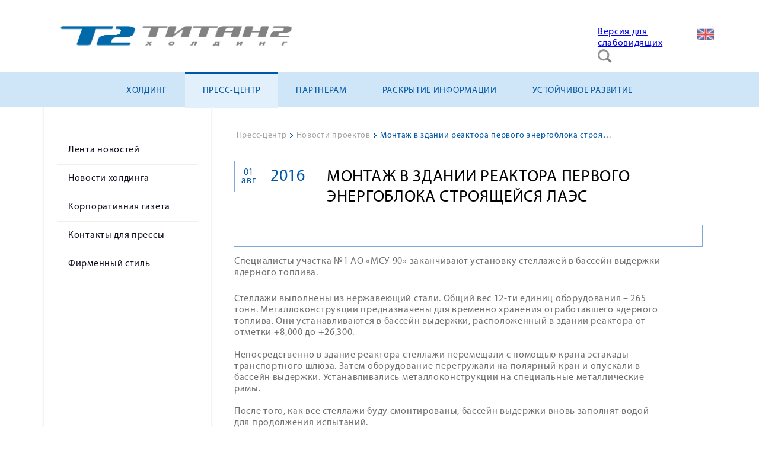

--- FILE ---
content_type: text/html; charset=utf-8
request_url: https://www.titan2.ru/news/novosti-proektov/1041-montazh-v-zdanii-reaktora-pervogo-energobloka-stroyashchejsya-laes
body_size: 7217
content:

<!DOCTYPE html>

<html>

  <head>
    <meta charset="utf-8">

      <base href="https://www.titan2.ru/news/novosti-proektov/1041-montazh-v-zdanii-reaktora-pervogo-energobloka-stroyashchejsya-laes" />
  <meta http-equiv="content-type" content="text/html; charset=utf-8" />
  <meta name="author" content="Manager" />
  <meta name="generator" content="Joomla! - Open Source Content Management" />
  <title>Монтаж в здании реактора первого энергоблока строящейся ЛАЭС</title>
  <link href="/templates/titan2/favicon.ico" rel="shortcut icon" type="image/vnd.microsoft.icon" />
  <link rel="stylesheet" href="/media/system/css/modal.css" type="text/css" />
  <link rel="stylesheet" href="/components/com_imageshow/assets/css/style.css" type="text/css" />
  <link rel="stylesheet" href="/plugins/system/jcemediabox/css/jcemediabox.css?3ab6d4490e67378d035cce4c84ffa080" type="text/css" />
  <link rel="stylesheet" href="/plugins/system/jcemediabox/themes/light/css/style.css?2c794cf137bf6543137b8d19ed169175" type="text/css" />
  <link rel="stylesheet" href="/plugins/system/pagebuilder/assets/3rd-party/bootstrap3/css/bootstrap.min.css" type="text/css" />
  <link rel="stylesheet" href="/plugins/system/pagebuilder/assets/css/pagebuilder.css" type="text/css" />
  <link rel="stylesheet" href="/plugins/system/pagebuilder/assets/css/jsn-gui-frontend.css" type="text/css" />
  <link rel="stylesheet" href="/plugins/system/pagebuilder/assets/css/front_end.css" type="text/css" />
  <link rel="stylesheet" href="/plugins/system/pagebuilder/assets/css/front_end_responsive.css" type="text/css" />
  <link rel="stylesheet" href="/plugins/jsnpagebuilder/defaultelements/module/assets/css/module.css" type="text/css" />
  <link rel="stylesheet" href="/media/mod_languages/css/template.css" type="text/css" />
  <script src="/media/system/js/mootools-core.js" type="text/javascript"></script>
  <script src="/media/system/js/core.js" type="text/javascript"></script>
  <script src="/media/system/js/mootools-more.js" type="text/javascript"></script>
  <script src="/media/system/js/modal.js" type="text/javascript"></script>
  <script src="/media/jui/js/jquery.min.js" type="text/javascript"></script>
  <script src="/media/jui/js/jquery-noconflict.js" type="text/javascript"></script>
  <script src="/media/jui/js/jquery-migrate.min.js" type="text/javascript"></script>
  <script src="/media/system/js/caption.js" type="text/javascript"></script>
  <script src="/plugins/system/jcemediabox/js/jcemediabox.js?2ee2100a9127451a41de5a4c2c62e127" type="text/javascript"></script>
  <script src="/plugins/system/pagebuilder/assets/js/joomlashine.noconflict.js" type="text/javascript"></script>
  <script src="/plugins/system/pagebuilder/assets/3rd-party/bootstrap3/js/bootstrap.min.js" type="text/javascript"></script>
  <script src="/media/jui/js/bootstrap.min.js" type="text/javascript"></script>
  <script src="/media/system/js/html5fallback.js" type="text/javascript"></script>
  <script type="text/javascript">

		jQuery(function($) {
			SqueezeBox.initialize({});
			SqueezeBox.assign($('a.modal').get(), {
				parse: 'rel'
			});
		});
		function jModalClose() {
			SqueezeBox.close();
		}jQuery(window).on('load',  function() {
				new JCaption('img.caption');
			});JCEMediaBox.init({popup:{width:"",height:"",legacy:0,lightbox:0,shadowbox:0,resize:1,icons:1,overlay:1,overlayopacity:0.8,overlaycolor:"#000000",fadespeed:500,scalespeed:500,hideobjects:0,scrolling:"fixed",close:2,labels:{'close':'Закрыть','next':'Далее','previous':'Назад','cancel':'Отмена','numbers':'{$current} из {$total}'},cookie_expiry:"",google_viewer:0},tooltip:{className:"tooltip",opacity:0.8,speed:150,position:"br",offsets:{x: 16, y: 16}},base:"/",imgpath:"plugins/system/jcemediabox/img",theme:"light",themecustom:"",themepath:"plugins/system/jcemediabox/themes",mediafallback:0,mediaselector:"audio,video"});jQuery(document).ready(function(){
	jQuery('.hasTooltip').tooltip({"html": true,"container": "body"});
});
  </script>
  <script src="//vk.com/js/api/openapi.js?87"></script>



    <link href="/templates/titan2/css/style.css" type="text/css" rel="stylesheet">
    <link href="/templates/titan2/css/style_second.css" type="text/css" rel="stylesheet">
    <link href="/templates/titan2/css/animate.css" type="text/css" rel="stylesheet">
    <script type="text/javascript" src="/templates/titan2/js/script.js"></script>
    <!--<script type="text/javascript" src="https://cdnjs.cloudflare.com/ajax/libs/prefixfree/1.0.7/prefixfree.min.js"></script>-->
  </head>

  <body>
  	<header id="header">
  		<div class="logo-search-language content-width">

     <!-- <a href="/">
  		  	<img id="logo" src="/templates/titan2/css/images/logo.jpg" alt="Logo">
      </a>-->

                  

<div class="custom"  >
	<a href="/glavnaya"><img src="/images/temp/logo__ru.jpg" alt="logo ru" /></a></div>

          
  			<div class="header-btn">

                      <div class="mod-languages">

	<ul class="lang-inline">
						<li class="" dir="ltr">
			<a href="/en/media-press/lenta-novostej">
							<img src="/media/mod_languages/images/en.png" alt="English (UK)" title="English (UK)" />						</a>
			</li>
				</ul>

</div>

          
                         <div class="search">
	<form action="/news/novosti-proektov" method="post" class="form-inline">
		<label for="mod-search-searchword" class="element-invisible"> </label> <input name="searchword" id="mod-search-searchword" maxlength="200"  class="inputbox search-query" type="search" placeholder="Поиск..." />		<input type="hidden" name="task" value="search" />
		<input type="hidden" name="option" value="com_search" />
		<input type="hidden" name="Itemid" value="216" />
	<input type="hidden" name="csrftoken" value="188c9541eb214000fbcbf86d19f96122f17d8edd2b61ae8dade38b12bcb6b11fa0345fdbebd6a2be" /></form>
</div>


<div class="custom"  >
	<a href="/?template=accessibility">Версия для слабовидящих</a></div>

                  
  				<span class="btn btn-search"></span>
  				
                        

<div class="custom"  >
	<div class="col-md-12 col-sm-12 col-xs-12" ><div class='pb-element-container pb-element-text text-brgdom' ><div><a href="https://vk.com/holding_titan2" target="_blank" style="margin-bottom:20px;" class="btn btn-VK"></a></div></div></div></div>

          
  				<!--<a href="/" class="btn btn-en"></a>
  				<a href="/" class="btn btn-fin"></a>-->
  			</div>
  		</div>
  		<div class="main-menu">
  			<div class="content-width">

                        <ul class="nav menu nav-pills menu-ru">
<li class="item-101"><a href="/glavnaya" >Главная</a></li><li class="item-118 deeper parent"><a href="/holding" >Холдинг</a><ul class="nav-child unstyled small"><li class="item-124"><a href="/holding/today" >О компании</a></li><li class="item-125"><a href="/holding/istoriya" >История</a></li><li class="item-140 parent"><a href="/holding/doch-zavis-komp" >Дочерние и зависимые компании</a></li><li class="item-141 parent"><a href="/holding/projects" >Промышленные объекты</a></li><li class="item-142 parent"><a href="/holding/construction" >Жилищное строительство</a></li><li class="item-148"><a href="/holding/contact" >Обратная связь</a></li><li class="item-373"><a href="/holding/antikorruptsiya" >Антикоррупционная политика</a></li><li class="item-367"><a href="/holding/vakansii" >Вакансии</a></li><li class="item-382"><a href="/holding/politika-obrabotki-personalnykh-dannykh" >Политика обработки персональных данных</a></li><li class="item-412 parent"><a href="/holding/tsentr-razvitiya-kompetentsij" >Сведения об образовательной организации</a></li></ul></li><li class="item-119 active deeper parent"><a href="/news" >Пресс-центр</a><ul class="nav-child unstyled small"><li class="item-143"><a href="/news/lenta-news" >Лента новостей</a></li><li class="item-146"><a href="/news/novosti-kholdinga" >Новости холдинга</a></li><li class="item-147"><a href="/news/titan-info" >Корпоративная газета</a></li><li class="item-362"><a href="/news/kontakty-press" >Контакты для прессы</a></li><li class="item-396"><a href="/news/firmennyj-stil" >Фирменный стиль</a></li></ul></li><li class="item-120 deeper parent"><a href="/e-sale" >Партнерам</a><ul class="nav-child unstyled small"><li class="item-392"><a href="/e-sale/paksh-ii" >Пакш II</a></li><li class="item-381"><a href="/e-sale/akkuyu" >Аккую</a></li><li class="item-393"><a href="/e-sale/el-dabaa" >Эль-Дабаа</a></li><li class="item-387 parent"><a href="/e-sale/dokumenty" >Документы</a></li></ul></li><li class="item-121 deeper parent"><a href="/pubinfo" >Раскрытие информации</a><ul class="nav-child unstyled small"><li class="item-158"><a href="/pubinfo/kons" >Консолидированная финансовая отчётность группы компаний «ТИТАН-2»</a></li><li class="item-379 parent"><a href="/pubinfo/okhrana-truda" >Охрана труда</a></li><li class="item-467 parent"><a href="/pubinfo/kedo" >КЭДО</a></li></ul></li><li class="item-122 deeper parent"><a href="/ustojchivoe-razvitie" >Устойчивое развитие</a><ul class="nav-child unstyled small"><li class="item-442 parent"><a href="/ustojchivoe-razvitie/molodezhnaya-politika" >Молодежная политика</a></li><li class="item-437"><a href="/ustojchivoe-razvitie/sotsotvetstvennost" >Соцответственность</a></li><li class="item-159"><a href="/ustojchivoe-razvitie/program" >Социальные программы</a></li><li class="item-160"><a href="/ustojchivoe-razvitie/pension" >Пенсионное обеспечение</a></li><li class="item-161"><a href="/ustojchivoe-razvitie/insurance" >Медицинское страхование</a></li><li class="item-162"><a href="/ustojchivoe-razvitie/kollektivnyj-dogovor" target="_blank" >Коллективный договор</a></li><li class="item-436"><a href="/ustojchivoe-razvitie/ekologiya" >Экология</a></li></ul></li></ul>

          
<!-- 	  			<li class="item-link"><a href="/" class="menu-link link-a">Холдинг</a></li>
	  			<li class="item-link"><a href="/" class="menu-link link-b">Пресс-центр</a></li>
	  			<li class="item-link"><a href="/" class="menu-link link-c">Поставщикам и подрядчикам</a></li>
	  			<li class="item-link"><a href="/" class="menu-link link-d">Раскрытие информации</a></li>
	  			<li class="item-link"><a href="/" class="menu-link link-e">Социальная ответственность</a></li>
	  			<li class="item-link"><a href="/" class="menu-link link-f">Экология</a></li> -->
	  		</div>
  		</div>
  	</header>

  	<div class="content">


        
                    <div class="common-content">

	<div class="left-block">

			   	     <ul class="nav menu">
<li class="item-143"><a href="/news/lenta-news" >Лента новостей</a></li><li class="item-146"><a href="/news/novosti-kholdinga" >Новости холдинга</a></li><li class="item-147"><a href="/news/titan-info" >Корпоративная газета</a></li><li class="item-362"><a href="/news/kontakty-press" >Контакты для прессы</a></li><li class="item-396"><a href="/news/firmennyj-stil" >Фирменный стиль</a></li></ul>

	     
		
	</div>

	<div class="right-block">

	    	   	     
<ul itemscope itemtype="https://schema.org/BreadcrumbList" class="breadcrumb">
			<li class="active">
			<span class="divider icon-location"></span>
		</li>
	
				<li itemprop="itemListElement" itemscope itemtype="https://schema.org/ListItem">
									<a itemprop="item" href="/news" class="pathway"><span itemprop="name">Пресс-центр</span></a>
				
									<span class="divider">
						&gt;					</span>
								<meta itemprop="position" content="1">
			</li>
					<li itemprop="itemListElement" itemscope itemtype="https://schema.org/ListItem">
									<a itemprop="item" href="/news/novosti-proektov" class="pathway"><span itemprop="name">Новости проектов</span></a>
				
									<span class="divider">
						&gt;					</span>
								<meta itemprop="position" content="2">
			</li>
					<li itemprop="itemListElement" itemscope itemtype="https://schema.org/ListItem" class="active">
				<span itemprop="name">
					Монтаж в здании реактора первого энергоблока строящейся ЛАЭС				</span>
				<meta itemprop="position" content="3">
			</li>
		</ul>

	     

	    
	    <div class="item-page  page-news-proj" itemscope itemtype="https://schema.org/Article">
	<meta itemprop="inLanguage" content="ru-RU" />
	
		
			<div class="page-header">
					<h1 itemprop="name">
				Монтаж в здании реактора первого энергоблока строящейся ЛАЭС			</h1>
									</div>
					
				<dl class="article-info muted">

		
			<dt class="article-info-term">
																</dt>

			
			
			
										<dd class="published published-mod">
				<span class="icon-calendar"></span>
				<time datetime="2016-08-01T10:38:48+03:00" itemprop="datePublished">
					
					<div class='p_day'>
					01					</div>
					
					<div class='p_month'>
					авг					</div>
					
					<div class='p_year'>
					2016					</div>
				</time>
			</dd>					
					
			
						</dl>
	
	
				
							<div class="pull-left item-image"> <img src="/images/novosti/Бассейн_выдержки.jpg" alt="" itemprop="image"/> </div>
				<div itemprop="articleBody">
		<p>Специалисты участка №1 АО «МСУ-90» заканчивают установку стеллажей в бассейн выдержки ядерного топлива.</p>
<p></p>
 
<p></p>
<p>Стеллажи выполнены из нержавеющий стали. Общий вес 12-ти единиц оборудования – 265 тонн. Металлоконструкции предназначены для временно хранения отработавшего ядерного топлива. Они устанавливаются в бассейн выдержки, расположенный в здании реактора от отметки +8,000 до +26,300.<br /><br />Непосредственно в здание реактора стеллажи перемещали с помощью крана эстакады транспортного шлюза. Затем оборудование перегружали на полярный кран и опускали в бассейн выдержки. Устанавливались металлоконструкции на специальные металлические рамы.<br /><br />После того, как все стеллажи буду смонтированы, бассейн выдержки вновь заполнят водой для продолжения испытаний.<br /><br />Cправка:<br /><br />Холдинг «ТИТАН-2» – крупнейшая на Северо-Западе группа компаний, возводящих важнейшие объекты атомной промышленности и энергетики. Организации выполняют полный цикл строительно-монтажных работ: от разработки проектной документации до сдачи объекта в эксплуатацию.<br /><br />Холдинг «ТИТАН-2» выступает генеральным подрядчиком на сооружении энергоблоков строящейся Ленинградской атомной станции. Организациями компании выполняется 30% общестроительных и 80% монтажных работ на стройплощадке. Работы ведутся на зданиях реактора, турбины, электроснабжения, водоснабжения, теплофикации и других сооружениях энергоблоков.</p>
<p></p>	</div>

	
							</div>


	    	</div>
</div>        
            

  		
  	</div>

  	<footer id="fotter">
  		<div class="footer-content">
  			<div class="content-a">
                       

<div class="custom"  >
	<div class='jsn-bootstrap3'><div id='aLHAEh' class='footer-menu-module row' style="padding-top:px;padding-bottom:px;padding-left:px;padding-right:px;" ><div class="col-md-12 col-sm-12 col-xs-12" ><div class='pb-element-container pb-element-module' ><div class="jsn-pb-module-element pb-element-container pb-element-module "><div class="pb-module-1"><div class="pb-module-content"><ul class="nav menu nav-pills menu-ru">
<li class="item-101"><a href="/glavnaya" >Главная</a></li><li class="item-118 deeper parent"><a href="/holding" >Холдинг</a><ul class="nav-child unstyled small"><li class="item-124"><a href="/holding/today" >О компании</a></li><li class="item-125"><a href="/holding/istoriya" >История</a></li><li class="item-140 parent"><a href="/holding/doch-zavis-komp" >Дочерние и зависимые компании</a></li><li class="item-141 parent"><a href="/holding/projects" >Промышленные объекты</a></li><li class="item-142 parent"><a href="/holding/construction" >Жилищное строительство</a></li><li class="item-148"><a href="/holding/contact" >Обратная связь</a></li><li class="item-373"><a href="/holding/antikorruptsiya" >Антикоррупционная политика</a></li><li class="item-367"><a href="/holding/vakansii" >Вакансии</a></li><li class="item-382"><a href="/holding/politika-obrabotki-personalnykh-dannykh" >Политика обработки персональных данных</a></li><li class="item-412 parent"><a href="/holding/tsentr-razvitiya-kompetentsij" >Сведения об образовательной организации</a></li></ul></li><li class="item-119 active deeper parent"><a href="/news" >Пресс-центр</a><ul class="nav-child unstyled small"><li class="item-143"><a href="/news/lenta-news" >Лента новостей</a></li><li class="item-146"><a href="/news/novosti-kholdinga" >Новости холдинга</a></li><li class="item-147"><a href="/news/titan-info" >Корпоративная газета</a></li><li class="item-362"><a href="/news/kontakty-press" >Контакты для прессы</a></li><li class="item-396"><a href="/news/firmennyj-stil" >Фирменный стиль</a></li></ul></li><li class="item-120 deeper parent"><a href="/e-sale" >Партнерам</a><ul class="nav-child unstyled small"><li class="item-392"><a href="/e-sale/paksh-ii" >Пакш II</a></li><li class="item-381"><a href="/e-sale/akkuyu" >Аккую</a></li><li class="item-393"><a href="/e-sale/el-dabaa" >Эль-Дабаа</a></li><li class="item-387 parent"><a href="/e-sale/dokumenty" >Документы</a></li></ul></li><li class="item-121 deeper parent"><a href="/pubinfo" >Раскрытие информации</a><ul class="nav-child unstyled small"><li class="item-158"><a href="/pubinfo/kons" >Консолидированная финансовая отчётность группы компаний «ТИТАН-2»</a></li><li class="item-379 parent"><a href="/pubinfo/okhrana-truda" >Охрана труда</a></li><li class="item-467 parent"><a href="/pubinfo/kedo" >КЭДО</a></li></ul></li><li class="item-122 deeper parent"><a href="/ustojchivoe-razvitie" >Устойчивое развитие</a><ul class="nav-child unstyled small"><li class="item-442 parent"><a href="/ustojchivoe-razvitie/molodezhnaya-politika" >Молодежная политика</a></li><li class="item-437"><a href="/ustojchivoe-razvitie/sotsotvetstvennost" >Соцответственность</a></li><li class="item-159"><a href="/ustojchivoe-razvitie/program" >Социальные программы</a></li><li class="item-160"><a href="/ustojchivoe-razvitie/pension" >Пенсионное обеспечение</a></li><li class="item-161"><a href="/ustojchivoe-razvitie/insurance" >Медицинское страхование</a></li><li class="item-162"><a href="/ustojchivoe-razvitie/kollektivnyj-dogovor" target="_blank" >Коллективный договор</a></li><li class="item-436"><a href="/ustojchivoe-razvitie/ekologiya" >Экология</a></li></ul></li></ul>
</div></div></div><div style="clear: both"></div></div></div></div></div></div>

           
  			</div>

  			<div class="devider"></div>

  			<div class="content-b">

  				<div class="contacts">
                           

<div class="custom footer-contact"  >
	<div class='jsn-bootstrap3'><div id='wqOzr1' class=' row'  ><div class="col-md-12 col-sm-12 col-xs-12" ><div class='pb-element-container pb-element-text text-sakwlp title' ><div><p>Контакты</p></div></div></div></div></div><div class='jsn-bootstrap3'><div id='x7cGDS' class=' row'  ><div class="col-md-4 col-sm-4 col-xs-12" ><div class='pb-element-container pb-element-text text-ksoqwc adress' ><div><p>188540, Россия,</p>
<p>г. Сосновый Бор</p>
<p>Копорское шоссе, 64</p></div></div></div><div class="col-md-4 col-sm-4 col-xs-12" ><div class='pb-element-container pb-element-text text-dawvpn phones' ><div><p>+7 (81369) 7-30-40</p>
<p>+7 (81369) 7-30-40 (факс)</p></div></div></div><div class="col-md-4 col-sm-4 col-xs-12" ><div class='pb-element-container pb-element-text text-ddzysk email' ><div><p>office2@titan2.ru</p></div></div></div></div></div></div>

<div  id="jlvkgroup158395351"></div>
<script type="text/javascript">
VK.Widgets.Group("jlvkgroup158395351", {mode: 1, wide: 1, width: "300", height: "100", color1: '0057a6', color2: 'ffffff', color3: '6a9bcf'}, 158395351);
</script>
<div style="text-align: right; display:none;">
    <a href="http://www.afisha-irkutsk.ru/" target="_blank" style="text-decoration:none; color: #c0c0c0; font-family: arial,helvetica,sans-serif; font-size: 5pt; ">www.afisha-irkutsk.ru</a>
</div>
             
	  			</div>

  				<div class="subscribe">
                         

<div class="custom soc-net"  >
	<div class='jsn-bootstrap3'><div id='WqpmjP' class=' row'  ><div class="col-md-12 col-sm-12 col-xs-12" ><div class='pb-element-container pb-element-text text-zwyenp' ><div><p><a href="https://vk.com/holding_titan2">https://vk.com/holding_titan2</a></p></div></div><div class='pb-element-container pb-element-text text-byhqod' ><div><p><a href="https://vk.com/away.php?to=https%3A%2F%2Ft.me%2Ftitan2ru&post=-158395351_8050&cc_key=" target="_blank" rel="nofollow noopener">https://t.me/titan2ru</a></p></div></div></div></div></div></div>

             
  				</div>

  			</div>

        <div class="devider"></div>

                           

<div class="custom"  >
	<div class='jsn-bootstrap3'><div id='JHaBxM' class=' row'  ><div class="col-md-12 col-sm-12 col-xs-12" ><div class='pb-element-container pb-element-text text-dqycpq copyright' ><div><p>холдинг «ТИТАН-2» © 2016</p></div></div></div></div></div></div>

             

  		</div>
  	</footer>
    <!-- Yandex.Metrika counter -->
<script type="text/javascript" >
   (function(m,e,t,r,i,k,a){m[i]=m[i]||function(){(m[i].a=m[i].a||[]).push(arguments)};
   m[i].l=1*new Date();k=e.createElement(t),a=e.getElementsByTagName(t)[0],k.async=1,k.src=r,a.parentNode.insertBefore(k,a)})
   (window, document, "script", "https://mc.yandex.ru/metrika/tag.js", "ym");

   ym(52735252, "init", {
        clickmap:true,
        trackLinks:true,
        accurateTrackBounce:true,
        webvisor:true
   });
</script>
<noscript><div><img src="https://mc.yandex.ru/watch/52735252" style="position:absolute; left:-9999px;" alt="" /></div></noscript>
<!-- /Yandex.Metrika counter -->
    
  </body>

</html>


--- FILE ---
content_type: text/css
request_url: https://www.titan2.ru/templates/titan2/css/style.css
body_size: 14506
content:
 @font-face {
	font-family:MyriadBold; 
  src:url("fonts/MyriadProBold.eot");
  src:url("fonts/MMyriadProBold.eot?#iefix")format("embedded-opentype"),
  url("fonts/MyriadProBold.woff") format("woff"),
  url("fonts/MyriadProBold.ttf") format("truetype");
  font-style:normal;
  font-weight:normal;
  letter-spacing:0.5px;
}
 @font-face {
	font-family:MyriadReg; 
  src:url("fonts/MyriadProRegular.eot");
  src:url("fonts/MyriadProRegular.eot?#iefix")format("embedded-opentype"),
  url("fonts/MyriadProRegular.woff") format("woff"),
  url("fonts/MyriadProRegular.ttf") format("truetype");
  font-style:normal;
  font-weight:normal;

}
 @font-face {
	font-family:MyriadLight; 
  src:url("fonts/MyriadPro-Light.eot");
  src:url("fonts/MyriadProSemiBold.eot?#iefix")format("embedded-opentype"),
  url("fonts/MyriadPro-Light.woff") format("woff"),
  url("fonts/MyriadPro-Light.ttf") format("truetype");
}
 @font-face {
	font-family:MyriadSB; 
  src:url("fonts/MyriadProSemiBold.eot");
  src:url("fonts/MyriadProSemiBold.eot?#iefix")format("embedded-opentype"),
  url("fonts/MyriadProSemiBold.woff") format("woff"),
  url("fonts/MyriadProSemiBold.ttf") format("truetype");
  font-style:normal;
  font-weight:normal;
	 letter-spacing:0.5px; 
}

/* general style */
body {width:100%; margin:0; font-family:MyriadReg; letter-spacing:0.7px;}
header, .content, footer {width:100%; min-width:1160px;}
.content-width {width:1130px; margin:0 auto; position:relative;}
.breadcrumb {width:100%; margin:39px 0 0px; padding:0; list-style:none; overflow:hidden;
  text-overflow:clip;
  white-space:nowrap;
  width:810px;
}
.breadcrumb li {display:inline-block; font-size:14px; overflow:hidden;}
.breadcrumb li a {color:#a3a3a3; text-decoration:none;}
.breadcrumb li a:hover {text-decoration:underline;}
.breadcrumb li.active {color:#0057a6;}
.breadcrumb .divider {width:5px; height:7px; color:transparent; background:url(images/breadcrumb-arrow.png) no-repeat center;}

.breadcrumb li.active span{
  display:block;
  margin-top:0px;
  max-width:400px;
  overflow:hidden;
  text-overflow:ellipsis;
  white-space:nowrap;
}

.breadcrumb li.active span.icon-location{
  display:none;
}

.left-block {width:280px; box-sizing:border-box; position:absolute; float:left;}
.right-block {width:810px; float:right; display:block;}
.right-block p, .right-block ul li, .right-block ol li {max-width:720px; color:#707070;}
h1 {margin:30px 0 20px 0 !important; font-size:30px !important; font-weight:500 !important; text-transform:uppercase;}
.custom h1 {margin:30px 0; font-size:30px; font-weight:100; text-transform:uppercase;}
.right-block h1, .right-block h2, .right-block h3, 
.right-block h4, .right-block h5, .right-block h6{font-weight:100;max-width:720px;}

.right-block a{text-decoration:underline; color:#0057a7;}
.right-block a:hover{text-decoration:none; color:#0057a7;}

/* header styling */
#header .logo-search-language {height:122px;}
.logo-search-language .custom img {
    padding-top: 15px;
    width: 443px;
}
#header #logo {padding-top:10px;}
#header form {position:absolute; right:180px;}
#header .search-query {display:none;}
#header form input {background:#EBEBEB; border-radius:2px; border:none; height:30px; margin-top:-2px; padding:3px 15px;}
#header .header-btn {min-width:180px; position:absolute; right:0; top:45px;}
#header .mod-languages {float:right;}
#header .mod-languages li {margin:-2px 0 0 15px; float:left;}
#header .mod-languages li:last-child {}
#header .mod-languages img {border-radius:1px; height:30px; opacity:0.7;}
#header .mod-languages img:hover {opacity:1;}
#header .btn {display:inline-block; text-decoration:none;}
#header .btn-search {width:24px; height:23px; background:url(images/buttons/btn-search.png) no-repeat; cursor:pointer; float:left;}
#header .btn-search:hover {background:url(images/buttons/btn-search.png) no-repeat 0 -31px;}
#header .btn-search.active {background:url(images/buttons/btn-close.png) no-repeat 3px 3px;}
#header .btn-search.active:hover {background:url(images/buttons/btn-close.png) no-repeat 3px -22px;}
#header .finder label {display:none;}

#header .btn-f {width:14px; height:24px; margin-left:20px; background:url(images/buttons/btn-f.png) no-repeat;}
#header .btn-f:hover {background:url(images/buttons/btn-f.png) no-repeat 0px -31px;}

#header .btn-in {width:26px; height:25px; margin-left:20px; background:url(images/buttons/btn-in.png) no-repeat;}
#header .btn-in:hover {background:url(images/buttons/btn-in.png) no-repeat 0px -29px;}

#header .btn-en {width:26px; height:20px; margin-left:40px; background:url(images/buttons/btn-en.png) no-repeat center; border:1px solid white; opacity:0.8;}
#header .btn-fin {width:26px; height:20px; margin-left:10px; background:url(images/buttons/btn-fin.png) no-repeat center; border:1px solid white; opacity:0.8;}
#header .btn-en:hover,
#header .btn-fin:hover {opacity:1;} 
#header .main-menu {width:100%; height:59px; background-color:#CEE6F8;}
#header .main-menu .content-width {width:1160px;}
#header ul.menu {width:1160px; margin:0 auto;padding:0; text-align:center;}
#header .main-menu li {padding:18px 0; list-style-type:none; display:inline-block; line-height:20px; border-top:3px solid transparent;}
#header .main-menu a {
  margin:0;
  padding:21px 28px 19px;
}

#header .main-menu li:nth-child(2) {margin-right:0;}
#header .main-menu li:last-child {margin-left:0;}
#header .main-menu li ul {background-color:#E1F0FB; display:none; z-index:20;}
#header .main-menu li.parent {position:relative;}
#header .main-menu li.parent ul li {border-bottom:1px solid #CEE6F8; border-left:1px solid #CEE6F8; border-right:1px solid #CEE6F8; border-top:1px solid #E1F0FB; box-sizing:border-box; float:left; margin:0; padding:0px 32px; width:100%;}
#header .main-menu li.parent ul li a {margin:0;}
#header .main-menu li.parent ul li.active {border-left:3px solid  #0057A6;}
#header .main-menu li.parent ul li:hover {border-top:1px solid #0057A6; box-sizing:border-box;}

#header .main-menu li.parent:hover ul,
#header .main-menu li ul:hover {width:300px; padding:0; position:absolute; left:0; top:56px; display:block;}
#header .main-menu li.active,
#header .main-menu li:hover {border-top:3px solid #0057A6;background-color:#E1F0FB;}
#header .main-menu a {margin:0 30px; padding:19px 0; text-align:center; font-size:15px; color:#0057a7; text-decoration:none; text-transform:uppercase;border-top:3px solid transparent;}
#header .main-menu li ul li a {width:100%; padding:0; padding:15px 0; float:left; text-align:left;}

/* content styling */ 

.right-block .item-page p{
  margin:25px 0;
}
.content {min-height:400px; margin-bottom:20px; float:left;}

.blog .counter{
  display:none;
}

.content .main-slider {margin-bottom:30px;}
.content .main-slider .slide-img {width:100%; height:545px; background:url(images/main-slider/slide-img.jpg) no-repeat; background-size:cover;}

.galleria-image-nav-left{left:30px;}
.galleria-image-nav-right{right:30px;}

.content .news.content-width h2 {margin:0px 0 27px; font-size:36px; font-weight:100; text-transform:uppercase;}
.content .news-content .pb-element-container {margin:0;}
.content .news-content {width:850px; display:inline-block;}
.content .news-content img {width:auto !important; max-width:inherit !important; height:285px !important; position:relative; left:-30%; margin:0;}
.content .news-content .all_news {position:absolute; right:0; top:-48px; margin-top:0;}
.content .news-content .all_news > div:hover a::after {border-bottom:1px solid #2a6496;}
.content .news-content .all_news a {position:relative; text-transform:lowercase;}
.content .news-content .all_news a:hover {text-decoration:none;}
.content .news-content .all_news a:hover::after {display:none;}
.content .news-content .all_news a::after {content:' '; width:100%; height:1px; border-bottom:1px solid #428bca; position:absolute; left:0; right:0; bottom:-2px;}

.content .news-content .row {margin:0;}
.content .news-content .row .col-md-4:nth-child(2), 
.content .news-content .articlelist-item:nth-child(2) {margin:0 27px;}
.content .news-content .row .col-md-4, 
.content .news-content .articlelist-item {width:265px; height:285px; padding:0; position:relative;}
.content .news-content .row .col-md-4:hover a.title, 
.content .news-content .articlelist-item:hover a.title {padding:7px 10px; background:rgba(0,0,0,0.7);}
.content .news-content .row .col-md-4 .articlelist-item-thumbnail a:after,
.content .news-content .articlelist-item .articlelist-item-thumbnail a:after {content:' '; position:absolute; left:0; right:0; top:0; bottom:0; background-color:rgba(0,0,0,0.3);}
.content .news-content .row .col-md-12 {padding:0;}
.content .news-content .row .col-md-4 .jsn-bootstrap3,
.content .news-content .articlelist-item .jsn-bootstrap3 {margin:0;}
.content .news-content li.articlelist-item {padding:0; display:inline-block;}
.page-home li.articlelist-item, .media-c li.articlelist-item, .media-r li.articlelist-item {overflow:hidden;}
.media-c li.articlelist-item, .media-r li.articlelist-item {position:relative;}
.content .news-content li.articlelist-item div {margin:0;}
.content .news-content li.articlelist-item .articlelist-item-thumbnail a {width:265px; height:285px; overflow:hidden; float:left;}
.content .news-content .row .col-md-4 div.title,
.content .news-content .articlelist-item div.title {max-height:195px; position:absolute; left:15px; right:15px; bottom:15px; overflow:hidden;  border-bottom:1px solid #fff;}

.content .news-content .row .col-md-4 div.title a,
.content .news-content .articlelist-item div.title a {width:100%; padding:7px 10px; font-size:18px; font-family:MyriadSB; font-weight:bold; color:white; float:left;}
.content .news-content .row .col-md-4 div.title a:hover,
.content .news-content .articlelist-item div.title a:hover {text-decoration:none;}
.content .news-title {width:70%; margin-bottom:30px; font-size:36px; text-transform:uppercase; float:left;}
.content .news-all {margin-top:20px; font-family:MyriadLight; text-align:right; border-bottom:1px solid #0057a6; float:right;}
.content .news-all a {font-size:17px; color:#0057a6; text-transform:lowercase; text-decoration:none;}
.content .news-item {width:265px; height:285px; float:left; position:relative;}
.content .news-b {margin:0 27px;}
.content .news-c {float:right;}
.content .news-item img {position:absolute; width:100%; height:100%;}
.content .news-item .desc {max-height:233px; font-size:19px; font-family:MyriadBold; font-weight:bold; color:white; position:absolute; left:15px; right:15px; bottom:15px; overflow:hidden;}
.content .page-home .category a,
.content .press-centr-allnews .category a {max-width:90%; padding:4px 0 4px 3px; font-size:12px; color:white; text-decoration:none; position:absolute; left:15px; top:15px; background-color:#0057A6; cursor:pointer; z-index:10;}
.content .page-home .category a::before,
.content .press-centr-allnews .category a::before {width:5px; height:22px; content:''; background:url(images/tag-b.png) no-repeat; position:absolute; left:-5px; top:0;}
.content .page-home .category a::after,
.content .press-centr-allnews .category a::after {width:15px; height:22px; content:''; background:url(images/tag-a.png) no-repeat; position:absolute; right:-15px; top:0;}
.content .page-home .category:hover a,
.content .press-centr-allnews .category:hover a {padding-right:5px; color:#0057A6; background-color:white;}
.content .page-home .category:hover a::after,
.content .press-centr-allnews .category:hover a::after {width:15px; height:22px; content:''; background:url(images/tag-a-h.png) no-repeat; position:absolute; right:-15px; top:0;}
.content .page-home .category:hover a::before,
.content .press-centr-allnews .category:hover a::before {width:5px; height:22px; content:''; background:url(images/tag-b-h.png) no-repeat; position:absolute; left:-5px; top:0;}
.page-home .page-header {margin-bottom:10px;}

.page-home .published {bottom:15px; border:1px solid white; background-color:transparent; transition:background-color 0.5s ease;}
.page-home .published .p_day {margin-right:0; font-size:18px; color:white; float:none !important;}
.page-home .published .p_month {font-size:14px; color:white; text-transform:uppercase; line-height:15px; float:none !important;}

.content .published {
  color:#B22222;
  float:none !important;
  height:41px;
  padding-bottom:3px;
  position:absolute;
  right:15px;
  text-align:center;
  top:15px;
  width:40px;
}

.content .newspaper {width:240px; display:inline-block; float:right;}
.content .newspaper .row {margin:0;}
.content .newspaper .row .col-md-12 {padding:0;}
.content .newspaper-title {padding:6px 0 10px;
  border-bottom:1px solid #E1E1E1;
  font-size:26px;
  line-height:26px;
  margin:0 30px 0 0;
  text-transform:uppercase;
}
.content .newspaper-title:hover{
  border-bottom:1px solid #428bca;
}

.content .newspaper-content {width:100%; height:287px;  box-sizing:border-box; overflow:hidden; box-sizing:border-box;}
.content .newspaper-content img {
  box-sizing:border-box;
  height:285px; 
  margin-top:15px;
  width:auto; 
}
.content .newspaper-content {opacity:0.9;}
.content .newspaper .newspaper-content:hover {opacity:1;}
.content .info {width:100%; margin-top:50px; padding-top:20px; padding-bottom:50px; background-color:#E3EDF9; box-sizing:border-box;  margin-bottom:30px;}
.content .info .info-wrapper {width:1130px; margin:0 auto;}
.content .custom .pb-element-container {width:100%:}
.content .info-item {width:100%; text-align:center; cursor:pointer; float:left;}
.content .info-item:hover {text-decoration:none;}
.content .info-item .info-img {height:110px; margin:0 auto; display:block;}
.content .info-item .img-a {width:126px; background:url(images/info/info-hold.png) no-repeat center;}
.content .info-item .img-b {width:80px; background:url(images/info/info-press.png) no-repeat center;}
.content .homepage-icons-en .info-item .img-d {width:160px; background:url(images/info/hanh.png) no-repeat center; background-size:cover;}
.content .info-item .img-a {width:126px; background:url(images/info/info-hold.png) no-repeat center;}
.content .info-item .img-c {width:103px; background:url(images/info/info-hand.png) no-repeat center;}
.content .info-item .img-d {width:54px; background:url(images/info/info-open.png) no-repeat center;}
.content .info-item .img-e {width:65px; background:url(images/info/info-world.png) no-repeat center;}
.content .info-item .img-f {width:90px; background:url(images/info/info-eco.png) no-repeat center;}
.content .info-wrapper .col-md-2:nth-child(1) .info-item:hover .info-img {width:126px; background:url(images/info/info-hold-h.png) no-repeat center;} 
.content .info-wrapper .col-md-2:nth-child(2) .info-item:hover .info-img {width:80px; background:url(images/info/info-press-h.png) no-repeat center;}
.content .info-wrapper .homepage-icons-en .col-md-2:nth-child(2) .info-item:hover .info-img {width:160px !important; background:url(images/info/hanh-h.png) no-repeat center !important; background-size:cover !important;}
.content .info-wrapper .col-md-2:nth-child(3) .info-item:hover .info-img {width:103px; background:url(images/info/info-hand-h.png) no-repeat center;}
.content .info-wrapper .col-md-2:nth-child(4) .info-item:hover .info-img {width:54px; background:url(images/info/info-open-h.png) no-repeat center;}
.content .info-wrapper .col-md-2:nth-child(5) .info-item:hover .info-img {width:65px; background:url(images/info/info-world-h.png) no-repeat center;}
.content .info-wrapper .col-md-2:nth-child(6) .info-item:hover .info-img {width:92px; background:url(images/info/info-eco-h.png) no-repeat center;}

.content .info-wrapper .homepage-icons-en .col-md-2:nth-child(2) .info-item:hover .info-img {width:54px; background:url(images/info/info-open-h.png) no-repeat center;} 
.content .info-wrapper .homepage-icons-en .col-md-2:nth-child(3) .info-item:hover .info-img {width:80px; background:url(images/info/info-press-h.png) no-repeat center;} 
.content .info-wrapper .homepage-icons-en .col-md-2:nth-child(4) .info-item:hover .info-img {width:103px; background:url(images/info/info-hand-h.png) no-repeat center;}

.content .info-wrapper .col-md-2:nth-child(1) .info-item:hover .info-title {color:#808082; text-decoration:none;}
.content .info-wrapper .col-md-2:nth-child(2) .info-item:hover .info-title {color:#808082;}
.content .info-wrapper .col-md-2:nth-child(3) .info-item:hover .info-title {color:#808082;}
.content .info-wrapper .col-md-2:nth-child(4) .info-item:hover .info-title {color:#808082;}
.content .info-wrapper .col-md-2:nth-child(5) .info-item:hover .info-title {color:#808082;}
.content .info-wrapper .col-md-2:nth-child(6) .info-item:hover .info-title {color:#808082;}
.content .info-item .title-wraper {width:100%; margin:10px auto 0; padding-top:23px; border-top:2px solid #C9DBF0; display:block;}
.content .info-item .info-title {font-size:16px; color:#0057a7; text-transform:uppercase; cursor:pointer;}

.page-home-media {margin:0 !important; padding:0 !important;}
.page-home-media .col-md-12 {padding:0;}
.page-home-media .phocagallery-box-file {height:86px !important; width:86px !important;margin:0px 1px 1px 1px !important; padding:0 !important;}
.page-home-media .phocagallery-box-file-first {width:86px !important; height:86px !important; margin:0 !important;}

.content .media {width:1130px; height:470px; margin:35px auto 0;}
.content .media .p_day {margin-right:0px !important; font-size:18px; float:none !important;}
.content .media .p_month {margin:0 !important; font-size:14px; text-transform:uppercase; line-height:16px; float:none !important;}
.content .media p.title {margin-bottom:13px;}
.content .media .wrapper {height:355px; position:relative; float:left;}
.content .media .desc {max-height:80%; position:absolute; left:20px; bottom:20px; font-size:19px; font-family:MyriadBold; color:white; overflow:hidden;}
.content .media-l {width:264px; height:100%; float:left;}
.content .media-l .row,
.content .media-l .row p {margin:0;}
.content .media-l .jsn-bootstrap3 .pb-element-container {margin:0;}
.content .media-l .l-b {margin-top:14px;}
.content .media-l .phocagallery-box-file a {width:86px; margin-bottom:3px; float:left; overflow:hidden;}
.content .media-l .img-c,
.content .media-l .img-f {float:right;}
.content .media-l .img-b,
.content .media-l .img-e {margin-left:3px; margin-right:3px;}
.content .media-l img {height:86px; opacity:0.8;}
.content .media-l img:hover {opacity:1;}
.content .media-l .jsn-bootstrap3 .pb-element-container.l-b{margin-top:9px;}

.content .media-c {width:558px; height:100%; margin:0 22px; float:left;}
.content .media-c a {float:left;}
.content .media-c img {cursor:pointer; width:auto !important; max-width:inherit !important;}
.content .media-c a.title {max-height:70%; position:absolute; left:20px; bottom:20px; font-size:19px; font-family:MyriadSB; color:white; text-transform:none; overflow:hidden;}
.content .media-c .published {width:40px; margin-right:0 !important; border:1px solid white; position:absolute; right:15px; bottom:15px; color:white; text-align:center; float:none !important;}
.content .media-c .articlelist-item-thumbnail a:after {content:' '; position:absolute; left:0; right:0; top:0; bottom:0; background-color:rgba(0,0,0,0.3);}
.content .media-c .row:hover a.title {text-decoration:none;}
.content .media-c .row,
.content .media-c .jsn-bootstrap3,
.content .media-c .articlelist-item,
.content .media-c .col-md-12,
.content .media-c .articlelist-item-thumbnail {margin:0; padding:0;}
.content .media-c .articlelist-item-thumbnail a {overflow:hidden; width:558px; height:383px; display:block;}

.content .media-r .wrapper {width:264px; height:100%; overflow:hidden;}
.content .media .col-md-12 {/* height:355px; */}
.content .media-r {width:264px; height:100%; float:right;}
.content .media-r a {float:left;}
.content .media-r img {width:auto !important; max-width:none !important; height:383px !important; cursor:pointer;}
.content .media-r a.title {max-height:70%; position:absolute; left:34px; right:34px; bottom:15px; font-size:16px; font-family:MyriadSB; color:white; text-transform:none; overflow:hidden;}
.content .media-r .articlelist-item-thumbnail a:after {content:' '; position:absolute; left:0; right:0; top:0; bottom:0; background-color:rgba(0,0,0,0.3);}
.content .media-r .row:hover a.title {text-decoration:none;}

.content .media-r .jsn-bootstrap3,
.content .media-r .articlelist-item,
.content .media-r .articlelist-item-thumbnail {margin:0; padding:0;}
.content .media-r .published {bottom:15px; right:0px; color:white; border:1px solid white; margin-right:15px !important;}
.content .media .title {font-size:26px; text-transform:uppercase;}
.content .media .media-theme {max-width:80%; height:22px; position:absolute; top:14px; left:19px; background-color:#0057A6; font-size:12px; line-height:23px; text-decoration:none; color:white; border-bottom:1px solid #fff;}
.content .media .media-theme::before {width:5px; height:22px; content:''; background:url(images/tag-b.png) no-repeat; position:absolute; left:-5px;}
.content .media .media-theme::after {width:15px; height:22px; content:''; background:url(images/tag-a.png) no-repeat; position:absolute; right:-15px;}
.content .media .tag-wrapper:hover .media-theme {padding-right:5px; color:#0057A6;; background-color:white;}
.content .media .tag-wrapper:hover .media-theme::before {width:5px; height:22px; content:''; background:url(images/tag-b-h.png) no-repeat; position:absolute; left:-5px;}
.content .media .tag-wrapper:hover .media-theme::after {width:15px; height:22px; content:''; background:url(images/tag-a-h.png) no-repeat; position:absolute; right:-15px;}


.right-block .video-news {display:inline-block;}
.right-block .video-news h2{text-transform:uppercase;}

/* footer styling */
#fotter {margin-top:22px; background-color:#0057A6; float:left;}
#fotter .content-a {padding-top:20px; float:left;}
#fotter .footer-content {width:1130px; margin:0 auto;}
#fotter .footer-content .block {width:20%; box-sizing:border-box; float:left;}
#fotter .footer-content .title {font-size:18px;  color:white;    margin-bottom: 25px;}
#fotter .footer-content a {width:100%; margin-bottom:8px; font-size:15px; font-family:MyriadLight; color:white; word-wrap:break-word; text-decoration:none; cursor:pointer; float:left;}
#fotter .footer-content .title-wrapper {width:auto; max-width:85%; height:60px; border-bottom:1px solid #3D8CD4; float:left;}
#fotter .footer-content .block-links {margin-top:20px; float:left;}

#fotter .footer-menu-module{padding:0 15px;}
#fotter .footer-menu-module .col-md-12 {margin:0; padding:0;}
#fotter .footer-menu-module ul {padding:0; float:left; position:relative;}
#fotter .footer-menu-module .nav-pills > li:first-child {display:none;}
#fotter .footer-menu-module .nav-pills li.deeper a{}
#fotter .footer-menu-module .nav-pills li.parent,
#fotter .footer-menu-module .nav-pills > li {width:20%; list-style:none; box-sizing:border-box; float:left; position:relative;}

#fotter .footer-menu-module .nav-pills li.item-120 {width:17%; padding-left:10px;}
#fotter .footer-menu-module .nav-pills li.item-121 {width:23%; padding-right:35px;}
#fotter .footer-menu-module .nav-pills li.item-234 {width:17%; padding-left:15px;}
#fotter .footer-menu-module .nav-pills li.item-270 {width:23%; padding-right:55px;}
#fotter .footer-menu-module .nav-pills > li.parent > a,
#fotter .footer-menu-module .nav-pills > li > a {width:auto; max-width:85%; height:45px; margin-bottom:22px; font-size:17px; font-family:MyriadReg; color:white; position:relative;}
#fotter .footer-menu-module .nav-pills > li.parent > a:hover,
#fotter .footer-menu-module .nav-pills > li > a:hover {text-decoration:underline;}
#fotter .footer-menu-module .nav-pills > li.parent > a:after ,
#fotter .footer-menu-module .nav-pills > li > a:after {content:' '; width:100%; height:1px; border-bottom:1px solid #3D8CD4; position:absolute; left:0; bottom:-10px;}
#fotter .footer-menu-module .nav-pills > li:last-child {width:20%; list-style:none; position:absolute; bottom:-15px; right:0;}

#fotter .footer-menu-module .nav-pills > li:last-child a {width:auto; max-width:85%; height:45px; font-size:17px; font-family:MyriadLight; color:white; position:relative;}
#fotter .footer-menu-module .nav-pills > li:last-child > a {font-family:MyriadReg;}
#fotter .footer-menu-module .nav-pills > li:last-child a:after {content:' '; width:100%; height:1px; border-bottom:1px solid #3D8CD4; position:absolute; left:0; top:35px;}

#fotter .footer-menu-module .nav-pills > li.parent:nth-child(2) > a,
#fotter .footer-menu-module .nav-pills > li.parent:nth-child(3) > a,
#fotter .footer-menu-module .nav-pills > li.parent:nth-child(4) > a,
#fotter .footer-menu-module .nav-pills > li.item-243 > a {padding-top:20px;}
#fotter .footer-menu-module .nav-pills > li:last-child > a {padding-top:0px;}

#fotter .devider {width:100%; height:1px; margin:10px 0 30px; border-bottom:1px solid #3D8CD4; float:left;}
#fotter .footer-menu-module li {margin:0;}
#fotter .footer-menu-module li ul {width:90%; float:left;}
#fotter .footer-menu-module li ul li {width:100%; list-style:none;}
#fotter .footer-menu-module li ul li a {width:auto; clear:both; margin-bottom:8px; font-size:16px; font-family:MyriadLight; color:white; word-wrap:break-word; text-decoration:none; cursor:pointer; float:left; position:relative;}
#fotter .footer-menu-module li ul li a:after {content:' '; width:0%; height:1px; border-bottom:1px solid white; position:absolute; right:0; bottom:-2px; opacity:0; left:0; -webkit-transition:width 1s, opacity 1s; transition:width 1s, opacity 1s;}
#fotter .footer-menu-module li ul li:hover a {text-decoration:underline;}
#fotter .footer-menu-module li a:hover, 
#fotter .footer-menu-module li ul li a:hover {}
#fotter .footer-menu-module li ul.small li.parent {width:100%;}

#fotter .content-b {width:100%; font-size:16px; color:white; float:left;  margin-bottom:20px;}
#fotter .contacts {width:77%;  float:left;}
#fotter .contacts .adress {margin-top:0; padding-left:42px; background:url(images/address-img.png) no-repeat 0 3px; box-sizing:border-box; float:left;  font-family:MyriadLight;}


#fotter .contacts .phones {margin-top:0px; padding-left:50px; background:url(images/phone-img.png) no-repeat 10px center; box-sizing:border-box; float:left;  min-height:37px; font-family:MyriadLight;}
#fotter .contacts .phones p,
#fotter .contacts .adress p,
#fotter .contacts .email p {
  margin:0 0; line-height:19px;
}

#fotter .contacts .phone {margin-top:10px; padding-left:50px; background:url(images/phone-img.png) no-repeat 10px center; box-sizing:border-box; float:left;  min-height:37px;}
#fotter .contacts .phone p {margin:0 0; line-height:19px;}

#fotter .contacts .email {margin-top:0; padding:0 0 10px 100px; background:url(images/email-img.png) no-repeat 45px center; box-sizing:border-box; float:left;  font-family:MyriadLight;}
#fotter .subscribe {width:23%; float:right;}
#fotter .subscribe input {width:100%; height:47px; padding:0 17px; font-size:16px; background:url(images/bird.png) no-repeat 240px 19px #EBEBEB; border:none; border-radius:2px; box-sizing:border-box; position:relative;}

#fotter .subscribe .f-f { 
  width:auto;
  background:url(images/f-f.png) no-repeat;
  font-size:16px;
  margin:37px 0px 0px 34px;
  padding:0px 0 3px 33px;
}

#fotter .subscribe .i-i { 
  width:auto;
  background:url(images/i-i.png) no-repeat;
  font-size:16px;
  margin:15px 0px 0px 34px;
  padding:0px 0 3px 33px;
}

.contact-footer-en .pb-element-divider{
  margin:15px 40px 15px 0;
  opacity:0.5;
}

.copyright {
    color: #fff;
    font-family: MyriadLight;
    font-size: 14px;
    text-align: center;
    opacity: 0.8;
    margin-top: -15px !important;
}

/* Styling main slider */
.content .main-slider {
  max-width:1130px;
  margin:0 auto 20px auto;
}

.content .main-slider .galleria-container .galleria-thumbnails-container{bottom:10px !important;}

/*.main-slider .galleria-info {height:100%;}*/
.main-slider .galleria-info-text {position:absolute; width: 80%; top:170px; left:12%; background-color:transparent !important;}
.main-slider .galleria-info-image-link {display:none !important;}
.main-slider .galleria-info-title {/*display:none !important;*/ cursor:pointer; font: bold 80px MyriadLight; line-height: 70px;}
/*.main-slider .galleria-info-description {display:none; color:white; font-size:60px; font-weight:bold; background-color:transparent; cursor:pointer;}
.main-slider .galleria-info-description span {display:none; border-bottom:3px solid white; display:block; font-family:MyriadBold; line-height:60px; letter-spacing:2px; float:left;}
.main-slider .galleria-info-description:hover span {border-bottom:3px solid transparent;}
.main-slider .galleria-info-description span {}
.main-slider .galleria-info-description span:nth-child(2) {margin:-12px 0 0 70px; text-transform:lowercase;}
.main-slider .galleria-info-description span:nth-child(3) {text-transform:uppercase; font-size:64px;}
.home-slider .galleria-layer {background:url(images/ru-slogan.png) no-repeat 20%; display:block !important;}*/
.main-slider .galleria-images .galleria-image {height:545px !important; cursor:pointer;}
.main-slider .galleria-images img {bottom:0 !important; top:0 !important;}
.main-slider .galleria-thumbnails-list > .galleria-thumbnails {width:auto !important}
.main-slider .galleria-thumbnails-container {background:none !important; width:1130px !important; margin:0 auto; cursor:pointer;}
.main-slider .galleria-thumbnails-container .galleria-thumbnails-list {position:absolute !important; right:15px; bottom:15px;}
.main-slider .galleria-thumbnails-container .galleria-image.active {border:2px solid #1d7cd3 !important;}
.main-slider .galleria-thumbnails-container .galleria-image {margin:0 8px !important; border:2px solid white !important; border-radius:3px;}
.main-slider .galleria-thumbnails-container img {width:auto !important; height:80px !important; top:0 !important;}
.main-slider .galleria-thumbnails-list {margin:0 !important;}

/* Styling left-block, page "press-centr" */
.common-content {width:1130px; margin:0 auto; box-sizing:border-box;}
.left-block:before {content:' '; position:absolute; left:-4px; top:0; bottom:0; width:4px; height:100%; background:url(images/border-l.png) repeat;}
.left-block:after {content:' '; position:absolute; right:-4px; top:0; bottom:0; width:4px; height:100%; background:url(images/border-r.png) repeat;}
.left-block ul {width:100%; margin:8px 0 0; padding:40px 0 0; float:left;}
.left-block ul li {width:100%; list-style:none; float:left; box-sizing:border-box; position:relative; margin-bottom:-1px; overflow:hidden;}
.left-block ul li:after {content:' '; width:85%; height:1px; border-bottom:1px solid #efefef; position:absolute; top:-1px; left:0; right:0; margin:auto;}
.left-block ul li:before {content:'';background-color:#e6f3ff;width:100%;position:absolute;display:block;height:100%;z-index:-1; left:-280px; -webkit-transition:all 1s ease; -moz-transition:all 0.6s ease; -o-transition:all 0.6s ease; -ms-transition:all 0.6s ease; transition:all 0.6s ease;}
.left-block ul li a {width:100%; padding:15px 20px 15px 40px; box-sizing:border-box; font-size:16px; color:#120e21; text-decoration:none; float:left; }
.left-block ul li a:hover {color:#0057a6; border-right:3px solid #0057A6;}
.left-block ul li:hover:before {left:0;} 
.left-block ul li.current a {border-left:3px solid #0057A6; background-color:#e6f3ff; color:#0057a6; box-sizing:border-box;}
.press-centr-main-news {width:100%; margin:0 !important; padding:0;}
.press-centr-main-news .col-md-12,
.press-centr-main-news .jsn-bootstrap3 .row {margin:0; padding:0 !important;}
.press-centr-main-news ul {width:100%; height:303px; padding:17px !important; border-top:4px solid #0057a6; background-color:#e6f3ff; box-sizing:border-box; float:left;}
.press-centr-main-news li {width:248px; height:270px; padding:0 !important; overflow:hidden; display:inline-block; position:relative; clear:none !important; -webkit-box-shadow:0px 2px 10px 2px rgba(209,221,232,1); -moz-box-shadow:0px 2px 10px 2px rgba(209,221,232,1); box-shadow:0px 2px 10px 2px rgba(209,221,232,1);}
.press-centr-main-news li:first-child {float:left;}
.press-centr-main-news li:nth-child(2) {margin:0 16px; float:left;}
.press-centr-main-news li:last-child {float:right;}
.press-centr-main-news li .articlelist-item-thumbnail {margin:0;}
.press-centr-main-news .articlelist-item-content {position:relative;}
.press-centr-main-news img {width:auto !important; height:173px !important; position:relative;}
.press-centr-main-news .articlelist-item-thumbnail {position:relative;}
.press-centr-main-news .articlelist-item:hover .articlelist-item-thumbnail a:after {background-color:transparent;}
.press-centr-main-news .articlelist-item-thumbnail a:after {content:' '; position:absolute; left:0; right:0; top:0; bottom:0; background-color:rgba(0,0,0,0.3);}
.press-centr-main-news .articlelist-item-thumbnail a {position:absolute;
  cursor:pointer;
  height:173px;
  width:248px;
  z-index:5;
}
.press-centr-main-news .meta-data-wrapper {width:100%; height:270px; margin:0 !important; background-color:white; position:absolute;}
.press-centr-main-news li .category a {top:10px;}
.press-centr-main-news li a.title {width:175px; height:75px; padding-right:12px; font-family:MyriadBold; overflow:hidden;  font-size:15px; font-weight:normal; color:#0057a7; position:absolute; right:0; top:190px; box-sizing:border-box; z-index:15; text-decoration:none;}
.press-centr-main-news .published {width:60px; height:60px; margin:0; padding-bottom:0; /*border:1px solid #1f598e;*/ left:0; top:185px; position:relative; z-index:10;}
.press-centr-main-news li .published:after {content:' '; width:1px; height:48px; margin:auto; border-left:1px solid #1f598e; position:absolute; top:0; right:0; bottom:0;}
.press-centr-main-news .p_day {width:60px; text-align:center; font-size:32px; line-height:35px; color:#1f598e;}
.press-centr-main-news .p_month {width:60px; text-align:center; font-size:18px;  line-height:22px; color:#585858; text-transform:uppercase;}
.press-centr-allnews-title {width:100%; height:80px; margin:17px 0 20px !important; padding-right:25px; background-color:#e6f3ff;}
.press-centr-allnews-title h2 {margin-top:24px; font-size:28px; text-transform:uppercase;}
.press-centr-allnews-title .finder label {display:none;}
.press-centr-allnews-title input {width:383px; height:39px; margin:15px 20px 20px 0; padding:15px 30px 14px 14px; font-size:16px; color:#a3a3a3; background:url(images/buttons/bg-search.png) no-repeat center right 12px; background-color:white; background-size:19px; border:1px solid #e0e0e0; box-sizing:border-box !important;}
.blog .items-row {width:100%; margin-bottom:35px; float:left; position:relative;}
.blog .items-row:after {content:' '; width:100%; height:1px; margin:auto; border-bottom:1px solid #e0e0e0; position:absolute; left:0; right:0; bottom:-20px;}

.blog.prom-obj-category .items-row:after {width:780px; height:3px; margin:0; border-bottom:3px solid rgba(0,87,166,0.5); position:absolute; left:0; right:0; bottom:-16px;}

.blog.prom-obj-category .items-row .span12 .item{
  background-color:#e6f3ff;  
  box-sizing:border-box;
  margin:20px 0 25px;
  padding:13px 30px;
  width:780px;
}

.blog.prom-obj-category .items-row .span12 .item h2{
  color:#0057a6;
  font-family:MyriadBold;
  margin-bottom:15px;
  text-transform:uppercase;
}

.blog.prom-obj-category .items-row .span12 .item h3{
  margin:0;
  text-align:right;
  text-transform:none;
}

.blog.prom-obj-category .items-row .span12 .item p{
  margin:15px 0 25px;
  padding-right:0;
}

.blog.prom-obj-category .items-row .span12 .item img{
  width: 720px;
}

.blog .span4 {width:32%; box-sizing:border-box; float:left; position:relative;}
.blog .span4:first-child {margin-right:1%;}
.blog .span4:nth-child(2) {margin:0 1%;}
.blog .span4:last-child {margin-left:1%;}
.blog .span4 h2 {
  float:right;
  line-height:18px;
  margin:14px 10px 0 0;
  min-height:50px;
  overflow:hidden;
  width:180px;
}
.blog .span4 h2 a {
  color:#0057a7;
  display:block;
  font-size:15px;
  max-width:180px;
  text-decoration:none;
}
.blog .span4 h2:hover a {
  text-decoration:underline;
}

/*.content .page-home .category a::before,
.content .press-centr-allnews*/

.blog .span4 p {
  float:right;
  font-size:14px;
  margin:5px 10px 0px -45px;
  overflow:hidden;
  width:239px;
}
.blog .span4 .readmore {
  color:#0057a6;
  height:auto;
  margin:5px 10px 5px -45px;
  text-align:left;
}
.blog .span4 .readmore a {color:#0057a6; text-transform:lowercase;}
.blog .span4 .article-info {position:absolute; left:0;}

.article-info .article-info-term{
  display:none;
}

.blog .span4 .published {
  box-sizing:border-box;
  height:42px;
  left:10px;
  margin:0;
  padding:0;
  position:inherit;
  right:0;
  top:0;
  width:47px;
}
.blog .span4 .published time {float:left; position:relative; width:40px;}
.blog .span4 .published time:after {content:' ';
  border-left:1px solid #1f598e;
  bottom:0;
  height:42px;
  margin:0;
  position:absolute;
  right:-10px;
  top:0;
  width:1px;
}
.blog .span4 .published .p_day {font-size:26px;
  color:#0057a7;
  line-height:18px;
  text-align:center;
}
.blog .span4 .published .p_month {
  color:#585858;
  font-size:15px;
  line-height:24px;
  margin:0 auto;
  overflow:hidden;
  padding-top:4px;
  text-align:center;
  text-transform:uppercase;
  width:35px;
}
.item .item-image img {display:none;}
.corp-magazine .span4 h2 {width:100%;
  box-sizing:border-box;
  margin:0;
  min-height:25px;
  padding:5px 9px 0 9px;
}
.corp-magazine .span4 .item img{
  opacity:0.8
}
.corp-magazine .span4 .item img:hover{
  opacity:1
}
.video-novosti-title {margin:0 0 10px !important; padding:0 !important;}
.video-novosti-title .pb-element-heading {margin-top:2px;}
.video-novosti-title h2 {margin:0; font-size:28px; font-weight:normal; text-transform:uppercase;}
.video-novosti-title .col-md-12 {padding:0;}
.video-novosti-videos {width:810px; margin:0 !important; padding:0 !important;}
.video-novosti-videos h4 {font-size:18px;}
.video-novosti-videos .col-md-4 {width:260px; padding:0;}
.video-novosti-videos .col-md-4:first-child {float:left;}
.video-novosti-videos .col-md-4:nth-child(2) {margin:0 10px;}
.video-novosti-videos .col-md-4:last-child {float:right;}
.video-novosti-videos .pb-element-video {margin-bottom:18px;}
.video-novosti-videos iframe {margin:0 !important;}

/* Styling page "ПОСТАВЩИКАМ И ПОДРЯДЧИКАМ" */
.wrapper-pp .jsn-bootstrap3 {color:#707070;}
.wrapper-pp .row .pb-element-text,
.wrapper-pp .row .pb-element-text p {}
.wrapper-pp .jsn-bootstrap3:first-child .pb-element-text:first-child {margin-bottom:33px;}
.wrapper-pp .jsn-bootstrap3:first-child .pb-element-text:first-child > div {position:relative; color:white;}
.wrapper-pp .jsn-bootstrap3:first-child .pb-element-text:first-child > div:before {content:'закупки здесь!'; height:50px; margin:auto 0; font-family:MyriadSB; font-size:40px; text-transform:uppercase; position:absolute; top:0; bottom:0; left:40px; z-index:1;} 
.wrapper-pp .jsn-bootstrap3:first-child .pb-element-text:first-child > div:after {content:'Электронная торговая площадка'; height:50px; margin:auto 0; font-size:15.9pt; position:absolute; top:0; bottom:0; right:20px; z-index:1;  width:230px;}
.wrapper-pp .jsn-bootstrap3:first-child .pb-element-text:first-child div {width:100%; height:155px; margin:0; background:url(images/pp-banner.png) no-repeat; background-size:cover; position:relative; border-radius:2px;}
.wrapper-pp .jsn-bootstrap3:first-child .pb-element-text:first-child p a {width:135px; height:52px; margin:auto 0; position:absolute; top:0; right:0; bottom:0; left:390px; background:url(images/buttons/btn-sign-in.png) no-repeat; border-radius:8px; cursor:pointer; text-indent:-9999px;}
.wrapper-pp .jsn-bootstrap3:first-child .pb-element-text:first-child p a:hover {background:url(images/buttons/btn-sign-in.png) no-repeat 0 -58px;}

.wrapper-pp .jsn-bootstrap3:first-child .pb-element-text:nth-child(2) {width:585px; margin:50px auto; font-size:19px; line-height:22px; word-spacing:9px;}
.wrapper-pp .jsn-bootstrap3:first-child .pb-element-text:last-child {
  border-radius:2px;
  border:2px solid #0057a7;
  box-sizing:border-box;
  color:#0057a6;
  font-size:27px;
  height:100%;
  margin:65px auto 50px;
  position:relative;
  text-align:center;
  text-transform:uppercase;
  width:585px;
}

.podryad-kak p{
  color:#0057a6;
}

.wrapper-pp .jsn-bootstrap3:first-child .pb-element-text:last-child p {width:420px;
  line-height:36px;
  margin:30px auto;
	/* position:absolute; */
	/* top:38px; */
	/* right:0; */
	/* bottom:25px; */
	/* left:0; */
}

.wrapper-pp .jsn-bootstrap3:nth-child(2) .col-md-6 {height:160px; margin:-2px -2px 0 0; padding:12px 20px;  box-sizing:border-box;} 
.wrapper-pp .jsn-bootstrap3:nth-child(2) .col-md-6 p {font-size:18px; margin:0 0 75px 0;}

.wrapper-pp .jsn-bootstrap3:last-child {padding-top:120px; padding-bottom:30px;}
.wrapper-pp .jsn-bootstrap3:last-child .col-md-4 {width:30%; padding:20px 0 0; font-size:16px; border-top:2px solid #0057a6;}
.wrapper-pp .jsn-bootstrap3:last-child .col-md-4 p span {color:#0057a6;}

.wrapper-pp .jsn-bootstrap3:last-child .col-md-4:first-child {position:relative; margin-left:1%; float:left;}
.wrapper-pp .jsn-bootstrap3:last-child .col-md-4:nth-child(2) {position:relative; margin:0 4%;}
.wrapper-pp .jsn-bootstrap3:last-child .col-md-4:last-child {position:relative; margin-right:1%; float:right;}
.wrapper-pp .jsn-bootstrap3:last-child .col-md-6:first-child:before {content:' '; width:96px; height:78px; margin:0 auto; background:url(images/monitor.png) no-repeat; position:absolute; top:-100px; right:0; left:0;}
.wrapper-pp .jsn-bootstrap3:last-child .col-md-6:nth-child(2):before {content:' '; width:57px; height:75px; margin:0 auto; background:url(images/tablet.png) no-repeat; position:absolute; top:-98px; right:0; left:0;}
.wrapper-pp .jsn-bootstrap3:last-child .col-md-4:last-child:before {content:' '; width:60px; height:83px; margin:0 auto; background:url(images/clock.png) no-repeat; position:absolute; top:-102px; right:0; left:0;}

/* Styling page "СОЦИАЛЬНАЯ ОТВЕТСТВЕННОСТЬ" */
.right-block .item-page.page-soc-otv .social-text-wrapper p{margin:15px 0 0 0;}
.social-text-wrapper {margin:20px auto; float:left;}
.social-text-wrapper .left {width:200px; padding-top:44px; float:left;}
.social-text-wrapper .right {width:610px; float:right;}
.social-text-wrapper .left div:last-child p {margin:10px 0 0; font-size:18px; color:#707070;}
.social-text-wrapper .up {width:575px; float:right;}
.social-text-wrapper .down {width:545px; float:right; margin-top:20px;}
.social-text-wrapper .social-text-5000 {margin:0; font-size:60px; font-family:MyriadBold; line-height:44px; color:#0057a6;}
.right-block .item-page .social-text-wrapper .social-text-workers {margin:0; font-size:25px; color:#0057a6}
.social-text-wrapper .up-title,
.social-text-wrapper .down-title {font-size:22px; color:#0057a6; text-transform:uppercase; float:left;}
.social-text-wrapper .up-title p,
.social-text-wrapper .down-title p {margin:17px 0; color:#0057a6;}
.social-text-wrapper .up-text,
.social-text-wrapper .down-text {width:350px; margin-left:35px; font-size:16px; color:#707070; float:left;}
.social-text-wrapper .down-text {width:75%;}
.container-soc-links {margin:10px auto !important; padding:0 !important;}
.info h2 {width:185px; margin:14px auto 22px; text-align:center; line-height:38px;}
.container-soc-links .jsn-bootstrap3 {margin:0;}
.container-soc-links img {border-bottom:2px solid #ccc;  width:181px;}
.container-soc-links .col-md-3 {width:185px; height:263px; margin:0; padding:0; border:2px solid #ccc; box-sizing:border-box; position:relative;}
.container-soc-links .col-md-3:hover {border:2px solid #1d7cd3;}
.container-soc-links .col-md-3:first-child {margin-right:18px;}
.container-soc-links .col-md-3:nth-child(2) {margin-right:9px;}
.container-soc-links .col-md-3:nth-child(3) {margin-left:9px;}
.container-soc-links .col-md-3:last-child {margin-left:18px;}
.container-soc-links a {width:100%; height:100%; padding:185px 25px 0 20px; font-size:22px; color:black; text-decoration:none; position:absolute; top:0; right:0; bottom:0; left:0; z-index:1; text-align:center;}

/* Styling page "Совет директоров" */
/*.page-sovet-dire .jsn-bootstrap3:first-child .row {background-color:transparent;}*/
.page-sovet-dire .jsn-bootstrap3:nth-child(5) .row {padding-bottom:23px;}
.page-sovet-dire .row {background-color:#e6f3ff;  padding:0;  border-top:2px solid rgba(0,87,166,0.5);}
.page-sovet-dire .sovet-last {}

.right-block .item-page.page-sovet-dire p {margin:0;}
.page-sovet-dire .row .col-md-4 {width:253px; height:385px; margin:22px 20px; padding:0; background-color:white; box-sizing:border-box; -webkit-box-shadow:0px 1px 4px 0px rgba(0, 0, 0, 0.24); -moz-box-shadow:0px 1px 4px 0px rgba(0, 0, 0, 0.24); box-shadow:0px 1px 4px 0px rgba(0, 0, 0, 0.24); overflow:hidden;}
.page-sovet-dire.en .row .col-md-4 {height:350px;}
.page-sovet-dire.fi .row .col-md-4 {height:340px;}
.page-sovet-dire .row .col-md-4:nth-child(2) {margin:22px 0 0;}
.page-sovet-dire .col-md-4 .jsn-bootstrap3 {margin:0; overflow:hidden;}
.page-sovet-dire .col-md-4 img {width:auto; height:216px; display:block;}
.page-sovet-dire .col-md-4 h4 {margin-top:17px; padding:0 25px; font-size:18px; font-family:MyriadSB; text-align:center;}
.page-sovet-dire .col-md-4 .pb-element-divider {width:50%; margin:0 auto; border-bottom:2px solid #0057a6;}
.page-sovet-dire .col-md-4 .pb-element-divider div {display:none;}
.page-sovet-dire .col-md-4 .pb-element-text {margin-top:8px;}
.page-sovet-dire .col-md-4 .pb-element-text p,
.page-sovet-dire .col-md-4 .pb-element-text div {padding:0 8px; font-size:14px; color:#585858; text-align:center;}

/* Styling page NEIRO "Лента новостей" */
.category-list table tr td{
  vertical-align:top;
}

.page-lenta{
  margin-top:-14px;
  padding-right:0px;
}

.category-list .page-lenta  h1{
  border-right:2px solid #CEE6F8;
  height:40px;
  margin-bottom:8px !important;
  margin-right:5px !important;
  margin-top:53px !important;
  max-width:750px;
  padding:8px 0px 6px 0px;
}

.page-lenta #adminForm .filters {
  border-bottom:none;
  border-left:none;
  border-right:none;
  border-top:2px solid #CEE6F8;
  height:25px;
  margin:-80px 25px 2px -52px;
  padding:30px 2px 30px 0;
  width:775px;
}

.page-lenta #adminForm .filters select.inputbox {
  border:1px solid #CEE6F8;
  height:30px;
  padding-left:5px;
  width:60px;
}

.page-lenta #adminForm .filters select.inputbox:focus {
  border:1px solid #CEE6F8;
}

.page-lenta #adminForm .filters .chzn-container-single{
  font-size:16px;
  width:65px !important;
}

.page-lenta #adminForm .filters .element-invisible{
  font-size:16px;
  margin-right:15px;
}

.category-list.page-lenta table tr .list-title{
  float:right;
  margin-right:80px;
  margin-top:5px;
  padding:0;
  width:525px;
}

.category-list.page-lenta table tr:first-child .list-title {
  background-color:transparent !important; 
}

.content-category.page-lenta table.table .list-date{
  background:none;
  border-top:2px dotted #ccc;
  float:left;
  font-size:14px;
  margin-left:0px;
  margin-top:-13px;
  padding:19px 17px 0 17px;
}

.content-category.page-lenta table.table .list-title a {
  font-size:16px;
  padding:19px 0px;
  text-transform:none;
}

.page-lenta .chzn-container-active.chzn-with-drop .chzn-single{
  -moz-border-radius-bottomleft:0;
  -moz-border-radius-bottomright:0;
  background-image:-moz-linear-gradient(#EFF7FD 20%, #ffffff 80%);
  background-image:-o-linear-gradient(#EFF7FD 20%, #ffffff 80%);
  background-image:-webkit-gradient(linear, 50% 0%, 50% 100%, color-stop(20%, #EFF7FD), color-stop(80%, #ffffff));
  background-image:-webkit-linear-gradient(#EFF7FD 20%, #ffffff 80%);
  background-image:linear-gradient(#EFF7FD 20%, #ffffff 80%);
  border-bottom-left-radius:0;
  border-bottom-right-radius:0;
  border:1px solid #CEE6F8;
}

.page-lenta .chzn-container-single .chzn-single{
  background:-moz-linear-gradient(top, #ffffff 20%, #E9F6FF 50%, #E9F1F9 52%, #DEECF7 100%);
  background:-o-linear-gradient(top, #ffffff 20%, #E9F6FF 50%, #E9F1F9 52%, #DEECF7 100%);
  background:-webkit-gradient(linear, 50% 0%, 50% 100%, color-stop(20%, #ffffff), color-stop(50%, #E9F6FF), color-stop(52%, #E9F1F9), color-stop(100%, #DEECF7));
  background:-webkit-linear-gradient(top, #ffffff 20%, #E9F6FF 50%, #E9F1F9 52%, #DEECF7 100%);
  background:linear-gradient(top, #ffffff 20%, #E9F6FF 50%, #E9F1F9 52%, #DEECF7 100%);
  border-radius:2px;
  border:1px solid #CEE6F8;
}

.page-lenta .chzn-container-single .chzn-drop {
  border:1px solid #CEE6F8;
}

.content-category table.table {
  border-spacing:0px 30px;
  border:none;
  margin-top:-17px;
  width:750px;
}
.content-category table.table .list-title a {font-size:18px; color:#0057a6; text-decoration:none; position:relative;}
.content-category table.table .list-title a:hover {text-decoration:underline;}

.content-category table.table tr:hover .list-title a:before {border-top:2px solid #0657A4;}
.content-category table.table .list-title a:hover:before {border-top:2px solid #0657A4;}

.content-category table.table tr:hover .list-date {
  border-top:2px solid #0657A4;
  color:#0057a6;
  padding:19px 17px 0 17px;
}

.content-category table.table .list-title a:before {
  border-top:2px dotted #AAD5F5;
  content:' ';
  height:1px;
  left:-2px;
  position:absolute;
  right:0;
  top:0;
  width:582px;
}
.content-category table.table .list-date {padding:2px 5px; color:#868686; background:#E0E0E0; text-align:center; float:right;}

.right-block div table {
  border:1px solid #e6e6e6; 
  margin:30px 0;
  max-width:810px;
  table-layout:fixed; 
  width:auto;
}

 .right-block hr{
  margin-left:0;
  width:720px;
}

.right-block table tr {
  color:#707070; 
  width:100%; 
}

.right-block table td {
  border-right:1px solid #e6e6e6; 
  font-size:16px;
  max-width:600px;
  padding:15px;
  vertical-align:top;
}


.right-block table tr:first-child td, .right-block table tr:first-child td p {
  background-color:#0057a6 !important; 
  color:white; 
  text-transform:uppercase;
}

.right-block table tr:first-child td.list-date {
  background-color:transparent !important; 
  color:#868686; 
}

.right-block table tr:nth-child(odd) td {
  background-color:#e3edf9; 
}

.right-block table.category tr:nth-child(odd) td {
  background-color:transparent; 
}

.right-block table.category tr td {
  border-right:none; 
} 

.content-category .cat-children h3 a {color:#707070; font-size:20px; text-decoration:none; font-weight:normal; font-family:MyriadSB;}
.content-category .cat-children h3 a:hover {color:#0057a7;}

/* Styling page "Обратная связь" */
.bfQuickMode section,
.bfQuickMode section:hover {background:transparent !important; border:1px solid transparent !important;} 
.bfQuickMode textarea {padding:10px;}
.bfQuickMode button {margin-right:18px !important;}

.bfFormDiv .bfQuickMode{
  margin:0px auto;
  padding:0px;
  width:55%;
}

.bfFormDiv .bfQuickMode section{
  background:transparent;
  margin:0px 0px 15px 0px;
  padding:5px !important;
}

.bfFormDiv .bfQuickMode section input {
  border-radius:2px;
  border:2px solid rgba(0,87,167,0.4);
  margin-top:8px;
  padding:10px;
  width:400px;
}

.bfFormDiv .bfQuickMode section textarea{
  border-radius:2px;
  border:2px solid rgba(0,87,167,0.4);
  margin-top:8px;
}

.bfFormDiv .bfQuickMode section input:hover,
.bfFormDiv .bfQuickMode section textarea:hover {
  border:2px solid rgba(0,87,167,1);  
}

.bfFormDiv .bfQuickMode section input:focus,
.bfFormDiv .bfQuickMode section textarea:focus {
  border:2px solid rgba(0,87,167,1);  
}

.bfFormDiv .bfQuickMode button{
  border-radius:2px;
  border:2px solid rgba(0,87,167,0.4);
  float:left !important;
}

.bfFormDiv .bfQuickMode button span{
  font-family:MyriadSB;
  font-size:14px;
  font-weight:200;
  letter-spacing:1.2px;
  padding:10px 0 0 15px !important;
  text-transform:uppercase;
}

.bfFormDiv .bfQuickMode button:focus, .bfFormDiv .bfQuickMode button:focus span{
  border:none;
  outline:none;
}

.bfFormDiv {
  margin:25px 0;
}

#bfSubmitMessage{
  display:none;
}

.right-block .moduletable .bfClearfix{
  width:720px;
}

.bfFormDiv .bfQuickMode {
  margin:0;
  padding:0;
  width:100%;
}

.bfQuickMode .bfLabelLeft #bfLabel120{
  width:22%;
}

.bfFormDiv .bfQuickMode section #bfUploadContainer120 img {
  height:35px;
  margin:-10px 0 0 0;
  opacity:0.6;
  width:35px;
}


.bfFlashFileQueueClass .bfFileQueueItem {
  background-color:#F5F5F5;
  border:2px solid #E5E5E5;
  margin:10px 0 15px;
  padding:10px;
  width:399px;
}

.bfFormDiv .bfQuickMode section #bfUploadContainer120 img:hover {
  opacity:1;
}

.bfPageIntro h2{
  margin-bottom:0;
}

.bfFormDiv .bfQuickMode section {
  padding:5px 5px 5px 0 !important;

}

#bfPage2 .bfPageIntro{
  border:3px solid #CEE6F8 !important;
  margin:40px auto 0;
  padding:5px 5px 15px 0 !important;
  width:530px;
}

/* Styling page "Фото и видео" */
.pg-csv-box{
  -webkit-box-shadow:none;
  border:1px solid #ccc;
  box-shadow:none;
  padding:10px 10px 35px 10px;
  margin:0 15px 15px 0; 
}

.pg-cv-box.item{
 margin:0 15px 15px 0; 
}

.pg-cv-box{
  -webkit-box-shadow:none;
  border:1px solid #ccc;
  box-shadow:none;
  padding:10px;
}

.pg-csv-box:hover, .pg-cv-box:hover{
  background-color:#e6f3ff;
  border:1px solid #0057a6;
}

.pg-csv-box img, .pg-cv-box img{
  border-radius:2px;
  opacity:0.9;
}

.pg-csv-box:hover img, .pg-cv-box:hover img{
	opacity:1;
}

.pg-csv-box .pg-csv-name .pg-csv-count{
  display:none !important;
}

.pg-csv-name{
  background:none;  
  padding:0;
}

.pg-csv-name a {
  color:#0057a6;
  font-size:14px;
  text-decoration:none;
}

.pg-csv-box:hover .pg-csv-name a, .pg-csv-box:hover .pg-csv-name a:hover {
	text-decoration:underline;
}

/* NeiRo_St*/
.modal-body {
  min-height:399px !important;
}

#header .main-menu li.item-101, #header .main-menu li.item-266,#header .main-menu li.item-276, #header .main-menu li.item-242, #header .main-menu li.item-269, #header .main-menu li.item-343 {
	display:none;
}

.pb-articlelist-wrapper .meta-data-wrapper.muted .published .p_year,
.article-info .published .p_year{
	display:none;
}

.content .page-home .articlelist-item:hover .articlelist-item-thumbnail a:after,
.content .media .articlelist-item:hover .articlelist-item-thumbnail a:after {
	background-color:rgba(0,0,0,0); 
}

/*.content .page-home .articlelist-item:hover div.title,
.content .media .articlelist-item:hover a.title{

	background-color:rgba(0,0,0,0.7);
	padding:10px 10px;
	bottom:40px;
}	*/

.content .page-home .articlelist-item:hover .published,
.content .media .articlelist-item:hover .published{
	/*display:none;*/ 
}	

.media_temp{
	display:none;
}

.content .media-r .articlelist-item:hover a.title{
  left:24px;
  padding:7px 10px;
  background:rgba(0,0,0,0.7);
  bottom:8px;
}

.content .media-c .articlelist-item:hover a.title{
  padding:7px 10px;
  background:rgba(0,0,0,0.7);
  bottom:13px;
  left:10px;
}

/* Заголовоки на главной*/
.page-home-media .title h3{
  font-size:26px;
  margin-bottom:5px;
  margin-top:27px;
}

.page-home-media .pb-element-module  {
  margin-bottom:14px;
}

.page-home-media .l-b {
  padding-top:5px;
}

/* Styling page "СОЦИАЛЬНЫЕ ПРОГРАММЫ" */
.page-soc-prog {margin-bottom:20px;}
.page-soc-prog .row-soc-prog-text {margin-bottom:40px; padding:19px 30px 11px !important;  background-color:#e6f3ff;  width:800px;}
.page-soc-prog .row-soc-prog-text .col-md-12 {padding:0;}
.page-soc-prog .row-soc-prog-text p {color:#120e21; font-size:18px !important;margin:0 0 25px 0;}
.page-soc-prog .row-soc-prog-text .b-text {color:#0057a6; font-family:MyriadBold;}

.page-soc-prog .row-soc-prog-1 {margin-bottom:18px;}
.page-soc-prog .row-soc-prog-1,
.page-soc-prog .row-soc-prog-2 {padding:0 !important;}
.page-soc-prog .row-soc-prog-1 .col-md-6,
.page-soc-prog .row-soc-prog-2 .col-md-6 {width:46%; padding:0 !important; box-sizing:border-box;}
.page-soc-prog .row-soc-prog-1 .col-md-6:first-child {background:url(images/heart.png) no-repeat right 72px;}
.page-soc-prog .row-soc-prog-1 .col-md-6:last-child {background:url(images/wordl-hand.png) no-repeat right 80px;}
.page-soc-prog .row-soc-prog-2 .col-md-6:first-child {background:url(images/note.png) no-repeat right 58px;}
.page-soc-prog .row-soc-prog-2 .col-md-6:last-child {background:url(images/human.png) no-repeat right 40px;}
.page-soc-prog .row-soc-prog-1 .col-md-6:first-child,
.page-soc-prog .row-soc-prog-2 .col-md-6:first-child {min-height:280px; margin-right:2%;}
.page-soc-prog .row-soc-prog-1 .col-md-6:last-child,
.page-soc-prog .row-soc-prog-2 .col-md-6:last-child {min-height:280px; margin-left:2%;}

.page-soc-prog h2 {margin:0 0 3px; font-size:18px; color:#120e21; text-transform:uppercase;}
.page-soc-prog h3 {margin:0 0 30px; font-size:26px; font-family:MyriadBold; color:#0057a6; text-transform:uppercase;}
.right-block .item-page.page-soc-prog ul {padding:0;  width:auto;}
.right-block .item-page.page-soc-prog ul li {list-style:none; margin-bottom:10px; padding-left:24px; font-size:16px; line-height:20px; color:#120e21; border-left:4px solid #0057a6; float:left; margin:10px 0;}
.right-block .page-soc-prog ul li:nth-child(even) {padding:16px 14px 16px 25px; background-color:rgba(237,247,255, 0.7);}

/* МЕДИЦИНСКОЕ СТРАХОВАНИЕ */

.jsn-bootstrap3 .pb-element-container.pb-element-accordion {
  margin:30px auto;
  width:700px;
}

.jsn-bootstrap3.jsn-pagebuilder .panel-group .panel + .panel {
  margin-top:10px;
}

.jsn-bootstrap3.jsn-pagebuilder.pb-element-accordion .panel{
  border-radius:3px;
  border:2px solid rgba(0, 87, 166, 0.4);
}

.jsn-bootstrap3.jsn-pagebuilder.pb-element-accordion .panel .panel-heading {
  color:#333333;
  margin:0;
  padding:0;
}  

.jsn-bootstrap3.jsn-pagebuilder.pb-element-accordion .panel .panel-heading .panel-title {
  font-size:18px;
}  

.pb-element-accordion .panel .panel-heading .panel-title a{
  display:block;
  padding:17px 22px;
  text-decoration:none;
  width:100%;
}  

.pb-element-accordion .panel .panel-heading .panel-title a:hover{
  background-color:#e6f3ff;
  border-right:3px solid #f5f5f5;
  color:#0057A6;
}

/* Styling page "ПРОМЫШЛЕННЫЕ ОБЪЕКТЫ" */
.page-prom-objecty .jsn-bootstrap3 {border:none;}
.page-prom-objecty .row,
.page-prom-objecty .pb-element-text,
.page-prom-objecty .pb-element-container,
.page-prom-objecty .col-md-8 p {margin:0;}
.page-prom-objecty .col-xs-12 {padding:0;}
.page-prom-objecty .col-md-8 {width:530px; height:336px; overflow:hidden; position:relative;}
.page-prom-objecty .col-md-4 {height:336px; overflow:auto; position:relative;
  /*border-top:2px solid rgba(0, 87, 167, 0.5);
  border-right:2px solid rgba(0, 87, 167, 0.5);
  border-bottom:2px solid rgba(0, 87, 167, 0.5);*/
}
.page-prom-objecty .panel-default {margin-top:2px !important; -webkit-box-shadow:0px 0px 1px 0px rgba(39, 39, 39, 0.28) !important; -moz-box-shadow:0px 0px 1px 0px rgba(39, 39, 39, 0.28) !important; box-shadow:0px 0px 1px 0px rgba(39, 39, 39, 0.28) !important;}
.page-prom-objecty .col-md-8 .pb-element-text img {height:336px;}
.page-prom-objecty .col-md-8 .pb-element-divider {width:93%; height:1px; margin:0 auto; position:absolute; right:0; bottom:90px; left:0; z-index:5;}
.page-prom-objecty .col-md-8 .pb-element-container:nth-child(1) img {width:530px; height:336px;}
.page-prom-objecty .col-md-8 .pb-element-container:nth-child(4) {margin-bottom:0; position:absolute; right:30px; bottom:16px;}
.page-prom-objecty .col-md-8 .pb-element-container:nth-child(4) img{height:55px;}
.page-prom-objecty .col-md-8 .prom-obj-title {width:100%; padding:0; position:absolute; bottom:0; left:0; background:url(images/bg-shadow.png) repeat-x;}
.page-prom-objecty .col-md-8 .prom-obj-title h2 {margin:0;
  color:white;
  font-family:MyriadBold;
  font-size:28px;
  text-transform:uppercase;
}
.page-prom-objecty .col-md-8 .prom-obj-title h2 a {
  color:#fff;
  display:block;
  padding:15px 0 15px 25px;
  text-decoration:none;
  width:100%;
}

.page-prom-objecty .jsn-bootstrap3:hover .prom-obj-title h2 a {
  background:rgba(0, 87, 167, 0.5);
  border-top:2px solid #fff;
}

.page-prom-objecty .jsn-bootstrap3:hover {
  background-color:#e6f3ff;
}

.page-prom-objecty .col-md-8 .prom-obj-title h2 span {font-family:MyriadBold; font-size:36px; line-height:20px; text-transform:uppercase;}

.page-prom-objecty .col-md-4 i {display:none;}
.page-prom-objecty .panel-heading {padding-right:30px !important; color:black !important; background-color:white !important; position:relative; cursor:pointer;}
.page-prom-objecty .panel-heading.active {color:white !important; background-color:#0057a6 !important;}
.page-prom-objecty .panel-heading:after {content:' '; width:27px; height:100%; position:absolute; right:0; top:0; bottom:0; background:url(images/arrow-d.png) no-repeat center; background-color:#edf3f9; cursor:pointer;}
.page-prom-objecty .panel-heading.active:after {content:' '; width:27px; height:100%; position:absolute; right:0; top:0; bottom:0; background:url(images/arrow-a.png) no-repeat center; background-color:#246fb3; cursor:pointer;}
.page-prom-objecty .panel-heading a {font-size:16px;}
.page-prom-objecty .panel-heading a:hover {text-decoration:none;}
.page-prom-objecty .panel.active .panel-heading {color:white !important; background-color:#0057a6 !important;}
.page-prom-objecty .panel-body {border:1px solid #0057a6; border-top:none; background-color:#e6f3ff; -webkit-box-shadow:0px 4px 4px 0px rgba(39, 39, 39, 0.28); -moz-box-shadow:0px 4px 4px 0px rgba(39, 39, 39, 0.28); box-shadow:0px 4px 4px 0px rgba(39, 39, 39, 0.28);}
.page-prom-objecty .panel-body p {margin-top:0; font-size:14px; color:#000000;}

.page-prom-objecty .jsn-bootstrap3 {
  margin-bottom:40px;
}

.page-prom-objecty .jsn-bootstrap3 .row{
  border-radius:2px;
  border:2px solid rgba(0, 87, 167, 0.5);
}

.page-prom-objecty .row .pb-element-text img{
  height:auto;
  margin:0;
  width:65%;
}

.page-prom-objecty .jsn-bootstrap3.jsn-pagebuilder .panel-default > .panel-heading + .panel-collapse .panel-body{
  font-size:13px;
}

.jsn-bootstrap3.jsn-pagebuilder .panel-body{
  padding:15px 30px;
}

.page-prom-objecty .row:hover .col-md-4 a img{
  opacity:1;
}

/* Styling page "ЖИЛИЩНОЕ СТРОИТЕЛЬСТВО" */

.right-block ul.menu{
  margin:25px 0 35px 0;
  padding:0;
}

.right-block ul.menu li{
  display:inline-block;
  margin:20px 0;
  text-align:center;
  vertical-align:middle;
}

.right-block ul.menu li a{
  background-color:#428bca;
  border:2px solid #CEE6F8;
  color:#ffffff;
  font-size:15px;
  margin-right:25px;
  padding:7px 14px;
  text-decoration:none;
}

.right-block ul.menu li:hover a, .right-block ul.menu li.current a{
  background-color:#e6f3ff;
  color:#0057a6;
}

.right-block .jsn-bootstrap3 .pb-element-buttonbar{
  margin-bottom:20px;
}

.right-block .jsn-bootstrap3 .pb-element-buttonbar .btn{
  margin-right:10px;
  text-decoration:none;
}

.right-block .page-houses ol.nav-stacked{
  margin:20px 0;
  width:810px;
}

.right-block .page-houses .items-more ol.nav-stacked li {
  display:inline-block;
  font-size:14px;
  margin:10px 25px 20px 0;
  padding-left:0;
  width:29%;
}

.right-block .item-page.page-info-disc ul li{
  display:inline-block;
  font-size:18px;
  margin:10px 25px 20px 0;
  padding-left:0;
  width:40%;
}

.right-block .page-houses .items-more ol.nav-stacked li:before{
  background:#CEE6F8;
  border-radius:150px;
  border:1px solid rgba(0, 87, 166, 0.5);
  bottom:0;
  box-shadow:0px 0px 1px 1px rgba(0,87,166,0.5) inset;
  box-sizing:border-box;
  color:#0057a6;
  content:counter(item) " ";
  counter-increment:item;
  font-size:16px;
  height:30px;
  left:9px;
  margin:auto;
  padding-top:5px;
  position:absolute;
  text-align:center;
  top:0;
  width:30px;
}

.right-block .item-page.page-info-disc ul li:before{
  background:#CEE6F8;
  border-radius:150px;
  border:1px solid rgba(0, 87, 166, 0.5);
  bottom:0;
  box-shadow:0px 0px 1px 1px rgba(0,87,166,0.5) inset;
  box-sizing:border-box;
  color:#0057a6;
  height:30px;
  left:9px;
  margin:auto;
  padding-left:1px;
  padding-top:5px;
  position:absolute;
  text-align:center;
  top:0;
  width:30px;
}

.right-block .page-houses .items-more ol.nav-stacked li a,
.right-block .item-page.page-info-disc ul li a{
  border-radius:150px;
  border:2px solid rgba(0,87,166,0.5);
  display:block;
  padding:11px 10px 12px 50px;
  text-decoration:none;
}


.right-block .page-houses .items-more ol.nav-stacked li:hover a,
.right-block .item-page.page-info-disc ul li:hover a{
  background:#CEE6F8;
}

.right-block .page-houses .items-more ol.nav-stacked li:hover:before,
.right-block .item-page.page-info-disc ul li:hover:before{
  background:#fff;
  border:1px solid #ccc;
  box-shadow:0px 0px 3px 1px #ccc inset;
}

/* Styling page "КОНСОЛИДИРОВАННАЯ ФИНАНСОВАЯ ОТЧЁТНОСТЬ ГРУППЫ КОМПАНИЙ ТИТАН-2" */
.page-kfogk2 {width:715px; margin:0 auto !important;}
.page-kfogk2 .col-md-12 {padding:0;}
.first-block-many-info h2 {margin-bottom:13px; font-size:26px; color:black; text-transform:uppercase;}
.first-block-many-info h3 {margin:22px 0 13px; font-size:24px; color:black; text-transform:uppercase;}
.first-block-many-info h4 {margin:19px 0 14px; font-size:18px; color:black; text-transform:uppercase;}
.page-kfogk2 .col-md-12 p {font-size:16px; line-height:20px; color:#707070;}
.blue-block {margin:20px 0 25px !important; padding:30px; box-sizing:border-box; background-color:#e6f3ff; float:left;}
.blue-block div p:first-child {width:270px; margin:0 30px 0 0; overflow:hidden;}
.blue-block h3 {width:325px; margin-top:0; font-family:MyriadBold; color:#0057a6; text-transform:uppercase; float:left; position:relative;}
.blue-block h3:after {content:' '; width:100%; height:1px; border-bottom:1px solid #0057a6; position:absolute; right:0; bottom:-17px; left:0;}
.blue-block p {width:325px; margin:20px 0 0; float:left;}
.blue-block img {width:auto; height:350px;}

.block-2-border {
  -moz-box-shadow:0px 0px 4px 2px rgba(39, 39, 39, 0.28); 
  -webkit-box-shadow:0px 0px 4px 2px rgba(39, 39, 39, 0.28); 
  box-shadow:0px 0px 4px 2px rgba(39, 39, 39, 0.28); 
  float:left; 
}
.block-2-border div {width:695px; height:335px; margin:11px; padding:30px; border:2px solid #1f598e; box-sizing:border-box;}
.block-2-border div p:first-child {width:268px; margin-right:40px;}
.block-2-border h4 {width:320px; font-family:MyriadBold; font-size:22px; color:#120e21; text-transform:uppercase; float:left;}
.block-2-border p {width:320px; float:left;}
.block-2-border img {width:268px; height:268px; border-radius:150px;}

.blue-block-no-photo {width:100%; margin-top:27px !important; padding:20px; background-color:#e3edf9; box-sizing:border-box; float:left;}
.blue-block-no-photo div {
  -moz-box-shadow:0px 0px 4px 2px rgba(39, 39, 39, 0.28); 
  -webkit-box-shadow:0px 0px 4px 2px rgba(39, 39, 39, 0.28); 
  background-color:white; 
  box-shadow:0px 0px 4px 2px rgba(39, 39, 39, 0.28); 
  box-sizing:border-box; 
  height:209px; 
  padding:30px; 
  width:672px; 
}
.blue-block-no-photo h3 {width:100%; margin:0 0 33px; font-family:MyriadBold; color:#0057a6; text-transform:uppercase; position:relative;}
.blue-block-no-photo h3:after {content:' '; width:100%; height:1px; border-bottom:1px solid #0057a6; position:absolute; right:0; bottom:-17px; left:0;}
.blue-block-no-photo p {margin:0;}

.last-block-info-table {margin-top:11px !important; float:left;}
.last-block-info-table h4 {margin-bottom:24px; font-size:20px; color:#0057a6; text-transform:uppercase;}

.last-block-info-table ul,
.right-block .item-page ul,
.right-block .item-page ol, 
.right-block .items-more ol  {
  counter-reset:item;
  list-style-type:none;
  margin:20px auto 30px;
  padding:0;
  width:680px;
}

.last-block-info-table ul li, 
.right-block .item-page ul li, 
.right-block .item-page ol li, 
.right-block .items-more ol li{
  color:#707070;
  display:block;
  font-size:16px;
  margin:20px 0;
  max-width:550px;
  padding-left:40px;
  position:relative; 
}

.last-block-info-table li:before, 
.right-block .item-page ol li:before,
.right-block .items-more ol li:before {
  /*padding:2px 9px 2px 8px;*/
  border-radius:150px; 
  border:2px solid #0057a6; 
  bottom:0;
  box-sizing:border-box;
  color:#0057a6; 
  content:counter(item) "  "; 
  counter-increment:item; 
  font-size:18px; 
  height:30px;
  left:0;
  margin:auto;
  padding-top:2px;
  position:absolute;
  text-align:center;
  top:0;
  width:30px;
}

/*.right-block ol li {margin:10px 0; padding-left:40px; list-style:none; position:relative;}*/

.right-block .item-page ol li:before {
  border-radius:150px;
  border:2px solid rgba(0,87,166,0.5);
  bottom:0;
  box-sizing:border-box;
  color:#0057a6;
  content:counter(item) " ";
  counter-increment:item;
  font-size:14px;
  height:25px;
  left:0;
  margin:auto;
  position:absolute;
  text-align:center;
  padding: 2px 9px 2px 7px;
  top:0;
  width:25px;
}

.right-block .item-page ul li:before {
  border-radius:150px;
  border:2px solid rgba(0,87,166,0.5);
  bottom:0;
  box-sizing:border-box;
  color:#0057a6;
  content:'.';
  font-size:30px;
  font-weight:bold;
  height:25px;
  left:0;
  line-height:0;
  margin:0;
  padding-left:1px;
  padding-top:2px;
  position:absolute;
  text-align:center;
  top:-2px;
  width:25px;
/*padding:2px 9px 2px 8px;*/
}

.right-block .page-soc-prog ul li:before{
  content:none;
}

.last-block-info-table li ul li, 
.right-block .item-page li ul li {margin-left:45px; padding:0; display:list-item; list-style:inherit; list-style-type:circle;}

.last-block-info-table li ul li:before, 
.right-block .item-page li ul li:before {display:none;}

/* Styling page "ДОЧЕРНИЕ И ЗАВИСИМЫЕ КОМПАНИИ" */
.d-z-kompanii .row {margin:0; padding:17px 7px 2px; background-color:#e6f3ff; border-top:3px solid rgba(0,87,166,0.5);}
.d-z-kompanii .row .col-md-6:first-child {padding-right:11px;}
.d-z-kompanii .row .col-md-6:last-child {padding-left:11px;}
.d-z-kompanii .pb-element-text {height:280px; margin-bottom:20px; border:1px solid transparent; position:relative; cursor:pointer;}
.d-z-kompanii .pb-element-text div {height:100%; padding:20px 30px;/* border:1px solid transparent;*/ background-color:white; box-sizing:border-box; box-shadow:0px 0px 4px 0px rgba(0, 0, 0, 0.24); -moz-box-shadow:0px 0px 4px 0px rgba(0, 0, 0, 0.24); -webkit-box-shadow:0px 0px 4px 0px rgba(0, 0, 0, 0.24);}
/*.d-z-kompanii .row .block-a div {background:url(images/dzk1.png) no-repeat;}
.d-z-kompanii .row .block-b div {background:url(images/dzk2.png) no-repeat;}
.d-z-kompanii .row .block-c div {background:url(images/dzk3.png) no-repeat;}
.d-z-kompanii .row .block-d div {background:url(images/dzk4.png) no-repeat;}
.d-z-kompanii .row .block-e div {background:url(images/dzk5.png) no-repeat;}
.d-z-kompanii .row .block-f div {background:url(images/dzk6.png) no-repeat;}*/
.d-z-kompanii .row h2 {margin:0 0 20px; text-transform:uppercase; text-align:left !important; position:relative;z-index: 2;}
.d-z-kompanii .row h2:after {content:' '; width:0%; height:1px; border-top:1px solid #1f598e; position:absolute; right:0; bottom:-10px; opacity:0; left:0; -webkit-transition:width 1s, opacity 1s; transition:width 1s, opacity 1s;}
.d-z-kompanii .row .pb-element-text:hover h2:after {width:100%; opacity:1;}
.d-z-kompanii .row h2 a {font-family:MyriadBold; font-size:24px; color:#1f598e;  text-decoration:none;}
.d-z-kompanii .row p {max-height:150px; margin:0; font-size:15px; color:black; /*overflow:hidden;*/ text-overflow:ellipsis; /*position: relative;*/ z-index: 10;}
.d-z-kompanii .row p:nth-child(2) {position: relative;}
.d-z-kompanii .row p a {width:50px; height:40px; background:url(images/arrow-r.png) no-repeat bottom right; text-indent:-9999px; position:absolute; right:0; bottom:0; z-index: 2;}
.d-z-kompanii .row p img {width: 100%; max-width: none; height: 100%; position: absolute; left: 0; top: 0; margin: 0; z-index: 1;}

.jsn-bootstrap3.jsn-pagebuilder .nav-tabs > li > a {
  border-bottom:2px solid transparent;
  border-radius:4px 4px 0 0 !important;
  border-right:2px solid transparent;
  border-top:2px solid transparent;
  display:inline-block !important;
  line-height:1.428571429 !important;
  margin-right:2px !important;
  padding:10px 20px 12px;
  text-decoration:none;
}

.right-block .jsn-bootstrap3 .tab-content{
  background:#F9FCFF;
  border-bottom:2px solid rgb(128, 171, 211);
  border-radius:2px;
  border:none;
  margin:0;
  padding:10px 25px;
  width:780px;
}

.jsn-bootstrap3.jsn-pagebuilder .tabbable  .nav-tabs{
  border-bottom:2px solid rgba(0,87,167,0.5);
  margin:0;
  width:780px;
}

.jsn-bootstrap3.jsn-pagebuilder .nav-tabs > li.active > a{
  border-bottom-color:transparent;
  border:2px solid rgba(0,87,167,0.5);
  text-decoration:none;
}

.jsn-bootstrap3.jsn-pagebuilder .nav-tabs > li{
  margin-bottom:-2px;
}

.jsn-bootstrap3.jsn-pagebuilder .nav-tabs > li.active > a, .jsn-bootstrap3.jsn-pagebuilder .nav-tabs > li.active > a:hover, .jsn-bootstrap3.jsn-pagebuilder .nav-tabs > li.active > a:focus{
  background:#F9FCFF;
  border-bottom-color:transparent;
  border-left:2px solid rgba(0,87,167,0.5);
  border-right:2px solid rgba(0,87,167,0.5);
  border-top:2px solid rgba(0,87,167,0.5);
  border-bottom:2px solid transparent;
  text-decoration:none;
}

.jsn-bootstrap3.jsn-pagebuilder .nav-tabs > li.active > a::after {
  /* height:1px; */
  border-bottom:2px solid rgba(66,139,202,0.3);
  bottom:-2px;
  content:' ';
  left:0;
  margin:0 auto;
  position:absolute;
  right:0;
  width:50%;
}

.jsn-bootstrap3 .tab-content{
  padding-top:10px;
}

/* ПОИСК ПО САЙТУ */
#searchForm .btn-toolbar .btn-group input, #finder-search input{
  border-radius:2px;
  border:2px solid rgba(0,87,167,0.5);
  font-size:14px;
  margin-right:35px;
  padding:8px 13px;
  width:400px;
}

#searchForm .btn-group button, #finder-search button {
  background:rgba(0, 87, 167, 0.498039);
  border-radius:2px;
  border:2px solid rgba(0, 87, 167, 0.498039);
  color:rgb(255, 255, 255);
  font-size:14px;
  height:36px;
  padding:0px 20px;
}

#searchForm .searchintro {
  display:inline-block;
  font-size:18px;
  margin:20px 0 0 0;
  padding-right:50%;
  text-align:center;
}

#searchForm .form-limit{
  float:right;
  font-size:16px;
  margin:-41px 258px 0 0;
}

#searchForm .search-results {
  color:#666;
  font-family:MyriadReg;
}

#searchForm .search-results .result-title {
  margin-top:15px;
}

#searchForm .search-results .result-title a {
  margin-left:5px;
}

#searchForm .result-category {
  margin:5px 0 5px 40px;
}

#searchForm .result-text{
  max-width:700px;
}

#searchForm .form-limit label {
  font-size:16px;
  margin-right:10px;
  vertical-align:middle;
}

#searchForm  .chzn-container {
  width:60px !important;
}

#search-form {
  border:none;
  width:720px;
}

#search-form .word {
  border:none;
  padding:0 0 20px 0;
}

#search-form .word label {
  display:none;
}

#search-results h4.result-title {
  margin:0;
}

#search-results p.result-text {
  margin:5px 0;
  max-width:700px;
}

.search-results li{
  margin:25px 0;
}

#search-results .search-pagination{
  color:#666;
}

div.purebox div.jsn-modulecontainer_inner > div,
div[class*="solid-"] div.jsn-modulecontainer_inner > div,
div[class*="box-"] div.jsn-modulecontainer_inner > div {
height:auto;
}

/* Styling page "АО «КОНЦЕРН ТИТАН-2»" */
tr td a.pdf {width:38px; height:37px; background:url(images/pdf-ico.png) no-repeat; text-indent:-9999px;  margin:0 auto;  display:block; opacity:0.65;}
tr td a.doc {width:38px; height:37px; background:url(images/doc-icon.png) no-repeat; background-size:cover; text-indent:-9999px;  margin:0 auto; display:block; opacity:0.65;}

tr td a.pdf:hover, tr td a.doc:hover{
  opacity:1;
}

/* Styling pagination */
.pagination {float:left;}
.pagination ul {padding:0;}
.pagination li {list-style:none; display:inline-block;}
.pagination li.pagination-start,
.pagination li.pagination-prev,
.pagination li.pagination-next,
.pagination li.pagination-end  {display:none;}
.pagination li a, 
.pagination li span {
  background-color:#f6f6f6; 
  border-radius:3px; 
  border:1px solid #e6e6e6; 
  box-sizing:border-box; 
  color:#707070; 
  float:left; 
  font-size:20px; 
  height:33px; 
  margin-right:2px; 
  padding-top:4px; 
  text-align:center; 
  text-decoration:none; 
  width:33px;
}
.pagination li span {background-color:#e3edf9;}

.item-page.page-news-proj .page-header, 
.item-page.page-news-hold .page-header,
.item-page.page-lenta .page-header{
  display:inline-block;
  width:620px;
}

.item-page.page-news-proj .page-header h1, 
.item-page.page-news-hold .page-header h1,
.item-page.page-lenta .page-header h1{
  border-top:1px solid rgba(0, 87, 167, 0.5);
  font-size:28px !important;
  margin:27px 0 10px -21px !important;
  min-height:40px;
  padding-left:22px;
  padding-top:10px;
}

.item-page.page-news-proj .page-header:nth-child(3), 
.item-page.page-news-hold .page-header:nth-child(3),
.item-page.page-lenta .page-header:nth-child(3) {width:685px; float:right;}
.item-page.page-news-proj .page-header:nth-child(3) h2, 
.item-page.page-news-hold .page-header:nth-child(3) h2,
.item-page.page-lenta .page-header:nth-child(3) h2 {margin-top:4px;}
.item-page.page-news-proj .article-info,
.item-page.page-news-hold .article-info,
.item-page.page-lenta .article-info {
  border:1px solid rgba(0, 87, 167, 0.5);
  box-sizing:border-box;
  float:left;
  height:53px;
  margin:27px 20px 0 0;
  position:relative;
  width:135px;
}

.content .item-page.page-news-proj .published-mod,
.content .item-page.page-news-hold .published-mod,
.content .item-page.page-lenta .published-mod {
  border-right:1px solid rgba(0, 87, 167, 0.5);
  color:#0057a7;
  float:none !important;
  height:52px;
  margin:0;
  padding-bottom:0;
  position:inherit;
  right:inherit;
  text-align:center;
  top:inherit;
  width:47px;
} 

.item-page.page-news-proj .published-mod .p_day,
.item-page.page-news-hold .published-mod .p_day {
  height:16px;
  padding-top:10px;
  text-transform:lowercase;
}

.item-page.page-news-proj .published-mod .p_month,
.item-page.page-news-hold .published-mod .p_month {
  height:16px;
  margin-top:-2px;
}

.item-page.page-news-proj .published-mod .p_year,
.item-page.page-news-hold .published-mod .p_year,
.item-page.page-lenta .published-mod .p_year {
  bottom:3px;
  display:block;
  font-size:28px;
  height:32px;
  left:60px;
  margin:auto;
  position:absolute;
  top:0;
}
.item-page.page-news-proj div[itemprop="articleBody"],
.item-page.page-news-hold div[itemprop="articleBody"],
.item-page.page-lenta div[itemprop="articleBody"] {width:100%; margin-top:-9px;}


.right-block .item-page .item-image{
  background-color:white;
  border-bottom:1px solid rgba(0, 87, 167, 0.5);
  border-right:1px solid rgba(0, 87, 167, 0.5);
  margin:20px 20px 15px 0px;
  padding:0 20px 16px 0;
}

.right-block .item-page .item-image img {
  max-width:360px;
}

.item-page p img{
  display:block;
  height:100%;
  margin:30px auto;
  max-width:720px;
}

.page-home .published.flip {background-color:black;}

/* Styling page 404 */
.page-404 {width:1203px; height:616px; margin:-16px auto -42px; background:url(images/bg404.png) no-repeat; position:relative;}
.page-404 .tems-leading {float:left;}
.page-404 .items-leading .btn-404 {width:150px; margin:0 auto; padding:12px 0; position:absolute; bottom:31px; right:0; left:0; color:white; text-decoration:none; font-size:17px; line-height:17px; text-align:center; background-color:#0057A6; border-radius:9px; -webkit-transition:background .2s linear, color .2s linear;}
.page-404 .items-leading .btn-404:hover {background:white; color:#0057A6;}
.page-404 .items-leading .text-block-404 {position:absolute; left:0; right:0; bottom:108px; width:auto;}
.page-404 .items-leading .text-block-404 p {margin:0; text-transform:uppercase; color:#0057A6;  letter-spacing:0; text-align:center;}
.page-404 .items-leading .text-block-404 p:first-child {font-weight:100; font-size:23px; font-family:MyriadReg;}
.page-404 .items-leading .text-block-404 p:last-child {font-size:23px; font-family:MyriadBold;}

@media only screen and (max-device-width :750px) 
{
  #header form input {margin-top: 2px;}
  .header-btn .mod-languages {margin-top: 3px;}
  .right-block .item-page ul li:before {padding-top: 5px; padding-left: 2px;}
  .right-block .item-page ol li:before {padding-top: 3px;}
  .right-block .item-page.page-info-disc ul li:before {padding-top: 8px; padding-left: 2px;}
}

--- FILE ---
content_type: text/css
request_url: https://www.titan2.ru/templates/titan2/css/style_second.css
body_size: 425
content:

.container-soc-links .col-md-3:hover .pb-element-image img {
  border-bottom: 2px solid #1d7cd3;
}

.container-soc-links .col-md-3:hover a {
  text-decoration: none;
}


#jsn-themeclassic-jsgallery-5kUnI .galleria-thumbnails {
  height: 84px !important;
}

.media-c h3, .media-r h3 {
  font-size: 26px;
  text-transform: uppercase;
  margin-bottom: 16px;
  margin-top: 26px;
}

.page-prom-objecty .col-md-4 { position: relative; }
.page-prom-objecty .col-md-4 a { width: 100%; height: 100%;  position: absolute; top: 0; left: 0;}
.page-prom-objecty .col-md-4 img { position: absolute;  top: 0; right: 0; bottom: 0; left: 0; opacity: 0.5; margin: auto !important;}
 
.tabbable .nav-tabs li:before { display: none; }



.right-block .item-page table tr td p{
  margin: 5px 0;
}

/*.content .info-wrapper .homepage-icons-en .col-md-2:nth-child(2) .info-item:hover .info-img {
    width: 126px !important;
    background: url(images/info/hanh-h.png) no-repeat center !important;
    background-size: cover !important;
}

.content .info-wrapper .homepage-icons-en .col-md-2:nth-child(2) .info-item:hover .info-img {
    width: 126px !important;
    background: url(images/info/hanh.png) no-repeat center !important;
    background-size: cover !important;
}*/

--- FILE ---
content_type: text/css
request_url: https://www.titan2.ru/templates/titan2/css/animate.css
body_size: 4181
content:
/* CSS3 Animation */
.animated {
  -webkit-animation-duration:0.6s;
  animation-duration:0.6s;
  -webkit-animation-fill-mode:both;
  animation-fill-mode:both;
}

.animated.infinite {
  -webkit-animation-iteration-count:infinite;
  animation-iteration-count:infinite;
}

.animated.hinge {
  -webkit-animation-duration:2s;
  animation-duration:2s;
}

.animated.flipOutX,
.animated.flipOutY,
.animated.bounceIn,
.animated.bounceOut {
  -webkit-animation-duration:.75s;
  animation-duration:.75s;
}

@-webkit-keyframes bounce {
  from, 20%, 53%, 80%, to {
    -webkit-animation-timing-function:cubic-bezier(0.215, 0.610, 0.355, 1.000);
    animation-timing-function:cubic-bezier(0.215, 0.610, 0.355, 1.000);
    -webkit-transform:translate3d(0,0,0);
    transform:translate3d(0,0,0);
  }

  40%, 43% {
    -webkit-animation-timing-function:cubic-bezier(0.755, 0.050, 0.855, 0.060);
    animation-timing-function:cubic-bezier(0.755, 0.050, 0.855, 0.060);
    -webkit-transform:translate3d(0, -30px, 0);
    transform:translate3d(0, -30px, 0);
  }

  70% {
    -webkit-animation-timing-function:cubic-bezier(0.755, 0.050, 0.855, 0.060);
    animation-timing-function:cubic-bezier(0.755, 0.050, 0.855, 0.060);
    -webkit-transform:translate3d(0, -15px, 0);
    transform:translate3d(0, -15px, 0);
  }

  90% {
    -webkit-transform:translate3d(0,-4px,0);
    transform:translate3d(0,-4px,0);
  }
}

@keyframes bounce {
  from, 20%, 53%, 80%, to {
    -webkit-animation-timing-function:cubic-bezier(0.215, 0.610, 0.355, 1.000);
    animation-timing-function:cubic-bezier(0.215, 0.610, 0.355, 1.000);
    -webkit-transform:translate3d(0,0,0);
    transform:translate3d(0,0,0);
  }

  40%, 43% {
    -webkit-animation-timing-function:cubic-bezier(0.755, 0.050, 0.855, 0.060);
    animation-timing-function:cubic-bezier(0.755, 0.050, 0.855, 0.060);
    -webkit-transform:translate3d(0, -30px, 0);
    transform:translate3d(0, -30px, 0);
  }

  70% {
    -webkit-animation-timing-function:cubic-bezier(0.755, 0.050, 0.855, 0.060);
    animation-timing-function:cubic-bezier(0.755, 0.050, 0.855, 0.060);
    -webkit-transform:translate3d(0, -15px, 0);
    transform:translate3d(0, -15px, 0);
  }

  90% {
    -webkit-transform:translate3d(0,-4px,0);
    transform:translate3d(0,-4px,0);
  }
}

.bounce {
  -webkit-animation-name:bounce;
  animation-name:bounce;
  -webkit-transform-origin:center bottom;
  transform-origin:center bottom;
}

@-webkit-keyframes flash {
  from, 50%, to {
    opacity:1;
  }

  25%, 75% {
    opacity:0;
  }
}

@keyframes flash {
  from, 50%, to {
    opacity:1;
  }

  25%, 75% {
    opacity:0;
  }
}

.flash {
  -webkit-animation-name:flash;
  animation-name:flash;
}

@-webkit-keyframes pulse {
  from {
    -webkit-transform:scale3d(1, 1, 1);
    transform:scale3d(1, 1, 1);
  }

  50% {
    -webkit-transform:scale3d(1.05, 1.05, 1.05);
    transform:scale3d(1.05, 1.05, 1.05);
  }

  to {
    -webkit-transform:scale3d(1, 1, 1);
    transform:scale3d(1, 1, 1);
  }
}

@keyframes pulse {
  from {
    -webkit-transform:scale3d(1, 1, 1);
    transform:scale3d(1, 1, 1);
  }

  50% {
    -webkit-transform:scale3d(1.05, 1.05, 1.05);
    transform:scale3d(1.05, 1.05, 1.05);
  }

  to {
    -webkit-transform:scale3d(1, 1, 1);
    transform:scale3d(1, 1, 1);
  }
}

.pulse {
  -webkit-animation-name:pulse;
  animation-name:pulse;
}

@-webkit-keyframes rubberBand {
  from {
    -webkit-transform:scale3d(1, 1, 1);
    transform:scale3d(1, 1, 1);
  }

  30% {
    -webkit-transform:scale3d(1.25, 0.75, 1);
    transform:scale3d(1.25, 0.75, 1);
  }

  40% {
    -webkit-transform:scale3d(0.75, 1.25, 1);
    transform:scale3d(0.75, 1.25, 1);
  }

  50% {
    -webkit-transform:scale3d(1.15, 0.85, 1);
    transform:scale3d(1.15, 0.85, 1);
  }

  65% {
    -webkit-transform:scale3d(.95, 1.05, 1);
    transform:scale3d(.95, 1.05, 1);
  }

  75% {
    -webkit-transform:scale3d(1.05, .95, 1);
    transform:scale3d(1.05, .95, 1);
  }

  to {
    -webkit-transform:scale3d(1, 1, 1);
    transform:scale3d(1, 1, 1);
  }
}

@keyframes rubberBand {
  from {
    -webkit-transform:scale3d(1, 1, 1);
    transform:scale3d(1, 1, 1);
  }

  30% {
    -webkit-transform:scale3d(1.25, 0.75, 1);
    transform:scale3d(1.25, 0.75, 1);
  }

  40% {
    -webkit-transform:scale3d(0.75, 1.25, 1);
    transform:scale3d(0.75, 1.25, 1);
  }

  50% {
    -webkit-transform:scale3d(1.15, 0.85, 1);
    transform:scale3d(1.15, 0.85, 1);
  }

  65% {
    -webkit-transform:scale3d(.95, 1.05, 1);
    transform:scale3d(.95, 1.05, 1);
  }

  75% {
    -webkit-transform:scale3d(1.05, .95, 1);
    transform:scale3d(1.05, .95, 1);
  }

  to {
    -webkit-transform:scale3d(1, 1, 1);
    transform:scale3d(1, 1, 1);
  }
}

.rubberBand {
  -webkit-animation-name:rubberBand;
  animation-name:rubberBand;
}

@-webkit-keyframes shake {
  from, to {
    -webkit-transform:translate3d(0, 0, 0);
    transform:translate3d(0, 0, 0);
  }

  10%, 30%, 50%, 70%, 90% {
    -webkit-transform:translate3d(-10px, 0, 0);
    transform:translate3d(-10px, 0, 0);
  }

  20%, 40%, 60%, 80% {
    -webkit-transform:translate3d(10px, 0, 0);
    transform:translate3d(10px, 0, 0);
  }
}

@keyframes shake {
  from, to {
    -webkit-transform:translate3d(0, 0, 0);
    transform:translate3d(0, 0, 0);
  }

  10%, 30%, 50%, 70%, 90% {
    -webkit-transform:translate3d(-10px, 0, 0);
    transform:translate3d(-10px, 0, 0);
  }

  20%, 40%, 60%, 80% {
    -webkit-transform:translate3d(10px, 0, 0);
    transform:translate3d(10px, 0, 0);
  }
}

.shake {
  -webkit-animation-name:shake;
  animation-name:shake;
}

@-webkit-keyframes headShake {
  0% {
    -webkit-transform:translateX(0);
    transform:translateX(0);
  }

  6.5% {
    -webkit-transform:translateX(-6px) rotateY(-9deg);
    transform:translateX(-6px) rotateY(-9deg);
  }

  18.5% {
    -webkit-transform:translateX(5px) rotateY(7deg);
    transform:translateX(5px) rotateY(7deg);
  }

  31.5% {
    -webkit-transform:translateX(-3px) rotateY(-5deg);
    transform:translateX(-3px) rotateY(-5deg);
  }

  43.5% {
    -webkit-transform:translateX(2px) rotateY(3deg);
    transform:translateX(2px) rotateY(3deg);
  }

  50% {
    -webkit-transform:translateX(0);
    transform:translateX(0);
  }
}

@keyframes headShake {
  0% {
    -webkit-transform:translateX(0);
    transform:translateX(0);
  }

  6.5% {
    -webkit-transform:translateX(-6px) rotateY(-9deg);
    transform:translateX(-6px) rotateY(-9deg);
  }

  18.5% {
    -webkit-transform:translateX(5px) rotateY(7deg);
    transform:translateX(5px) rotateY(7deg);
  }

  31.5% {
    -webkit-transform:translateX(-3px) rotateY(-5deg);
    transform:translateX(-3px) rotateY(-5deg);
  }

  43.5% {
    -webkit-transform:translateX(2px) rotateY(3deg);
    transform:translateX(2px) rotateY(3deg);
  }

  50% {
    -webkit-transform:translateX(0);
    transform:translateX(0);
  }
}

.headShake {
  -webkit-animation-timing-function:ease-in-out;
  animation-timing-function:ease-in-out;
  -webkit-animation-name:headShake;
  animation-name:headShake;
}

@-webkit-keyframes swing {
  20% {
    -webkit-transform:rotate3d(0, 0, 1, 15deg);
    transform:rotate3d(0, 0, 1, 15deg);
  }

  40% {
    -webkit-transform:rotate3d(0, 0, 1, -10deg);
    transform:rotate3d(0, 0, 1, -10deg);
  }

  60% {
    -webkit-transform:rotate3d(0, 0, 1, 5deg);
    transform:rotate3d(0, 0, 1, 5deg);
  }

  80% {
    -webkit-transform:rotate3d(0, 0, 1, -5deg);
    transform:rotate3d(0, 0, 1, -5deg);
  }

  to {
    -webkit-transform:rotate3d(0, 0, 1, 0deg);
    transform:rotate3d(0, 0, 1, 0deg);
  }
}

@keyframes swing {
  20% {
    -webkit-transform:rotate3d(0, 0, 1, 15deg);
    transform:rotate3d(0, 0, 1, 15deg);
  }

  40% {
    -webkit-transform:rotate3d(0, 0, 1, -10deg);
    transform:rotate3d(0, 0, 1, -10deg);
  }

  60% {
    -webkit-transform:rotate3d(0, 0, 1, 5deg);
    transform:rotate3d(0, 0, 1, 5deg);
  }

  80% {
    -webkit-transform:rotate3d(0, 0, 1, -5deg);
    transform:rotate3d(0, 0, 1, -5deg);
  }

  to {
    -webkit-transform:rotate3d(0, 0, 1, 0deg);
    transform:rotate3d(0, 0, 1, 0deg);
  }
}

.swing {
  -webkit-transform-origin:top center;
  transform-origin:top center;
  -webkit-animation-name:swing;
  animation-name:swing;
}

@-webkit-keyframes tada {
  from {
    -webkit-transform:scale3d(1, 1, 1);
    transform:scale3d(1, 1, 1);
  }

  10%, 20% {
    -webkit-transform:scale3d(.9, .9, .9) rotate3d(0, 0, 1, -3deg);
    transform:scale3d(.9, .9, .9) rotate3d(0, 0, 1, -3deg);
  }

  30%, 50%, 70%, 90% {
    -webkit-transform:scale3d(1.1, 1.1, 1.1) rotate3d(0, 0, 1, 3deg);
    transform:scale3d(1.1, 1.1, 1.1) rotate3d(0, 0, 1, 3deg);
  }

  40%, 60%, 80% {
    -webkit-transform:scale3d(1.1, 1.1, 1.1) rotate3d(0, 0, 1, -3deg);
    transform:scale3d(1.1, 1.1, 1.1) rotate3d(0, 0, 1, -3deg);
  }

  to {
    -webkit-transform:scale3d(1, 1, 1);
    transform:scale3d(1, 1, 1);
  }
}

@keyframes tada {
  from {
    -webkit-transform:scale3d(1, 1, 1);
    transform:scale3d(1, 1, 1);
  }

  10%, 20% {
    -webkit-transform:scale3d(.9, .9, .9) rotate3d(0, 0, 1, -3deg);
    transform:scale3d(.9, .9, .9) rotate3d(0, 0, 1, -3deg);
  }

  30%, 50%, 70%, 90% {
    -webkit-transform:scale3d(1.1, 1.1, 1.1) rotate3d(0, 0, 1, 3deg);
    transform:scale3d(1.1, 1.1, 1.1) rotate3d(0, 0, 1, 3deg);
  }

  40%, 60%, 80% {
    -webkit-transform:scale3d(1.1, 1.1, 1.1) rotate3d(0, 0, 1, -3deg);
    transform:scale3d(1.1, 1.1, 1.1) rotate3d(0, 0, 1, -3deg);
  }

  to {
    -webkit-transform:scale3d(1, 1, 1);
    transform:scale3d(1, 1, 1);
  }
}

.tada {
  -webkit-animation-name:tada;
  animation-name:tada;
}

/* originally authored by Nick Pettit - https://github.com/nickpettit/glide */

@-webkit-keyframes wobble {
  from {
    -webkit-transform:none;
    transform:none;
  }

  15% {
    -webkit-transform:translate3d(-25%, 0, 0) rotate3d(0, 0, 1, -5deg);
    transform:translate3d(-25%, 0, 0) rotate3d(0, 0, 1, -5deg);
  }

  30% {
    -webkit-transform:translate3d(20%, 0, 0) rotate3d(0, 0, 1, 3deg);
    transform:translate3d(20%, 0, 0) rotate3d(0, 0, 1, 3deg);
  }

  45% {
    -webkit-transform:translate3d(-15%, 0, 0) rotate3d(0, 0, 1, -3deg);
    transform:translate3d(-15%, 0, 0) rotate3d(0, 0, 1, -3deg);
  }

  60% {
    -webkit-transform:translate3d(10%, 0, 0) rotate3d(0, 0, 1, 2deg);
    transform:translate3d(10%, 0, 0) rotate3d(0, 0, 1, 2deg);
  }

  75% {
    -webkit-transform:translate3d(-5%, 0, 0) rotate3d(0, 0, 1, -1deg);
    transform:translate3d(-5%, 0, 0) rotate3d(0, 0, 1, -1deg);
  }

  to {
    -webkit-transform:none;
    transform:none;
  }
}

@keyframes wobble {
  from {
    -webkit-transform:none;
    transform:none;
  }

  15% {
    -webkit-transform:translate3d(-25%, 0, 0) rotate3d(0, 0, 1, -5deg);
    transform:translate3d(-25%, 0, 0) rotate3d(0, 0, 1, -5deg);
  }

  30% {
    -webkit-transform:translate3d(20%, 0, 0) rotate3d(0, 0, 1, 3deg);
    transform:translate3d(20%, 0, 0) rotate3d(0, 0, 1, 3deg);
  }

  45% {
    -webkit-transform:translate3d(-15%, 0, 0) rotate3d(0, 0, 1, -3deg);
    transform:translate3d(-15%, 0, 0) rotate3d(0, 0, 1, -3deg);
  }

  60% {
    -webkit-transform:translate3d(10%, 0, 0) rotate3d(0, 0, 1, 2deg);
    transform:translate3d(10%, 0, 0) rotate3d(0, 0, 1, 2deg);
  }

  75% {
    -webkit-transform:translate3d(-5%, 0, 0) rotate3d(0, 0, 1, -1deg);
    transform:translate3d(-5%, 0, 0) rotate3d(0, 0, 1, -1deg);
  }

  to {
    -webkit-transform:none;
    transform:none;
  }
}

.wobble {
  -webkit-animation-name:wobble;
  animation-name:wobble;
}

@-webkit-keyframes jello {
  from, 11.1%, to {
    -webkit-transform:none;
    transform:none;
  }

  22.2% {
    -webkit-transform:skewX(-12.5deg) skewY(-12.5deg);
    transform:skewX(-12.5deg) skewY(-12.5deg);
  }

  33.3% {
    -webkit-transform:skewX(6.25deg) skewY(6.25deg);
    transform:skewX(6.25deg) skewY(6.25deg);
  }

  44.4% {
    -webkit-transform:skewX(-3.125deg) skewY(-3.125deg);
    transform:skewX(-3.125deg) skewY(-3.125deg);
  }

  55.5% {
    -webkit-transform:skewX(1.5625deg) skewY(1.5625deg);
    transform:skewX(1.5625deg) skewY(1.5625deg);
  }

  66.6% {
    -webkit-transform:skewX(-0.78125deg) skewY(-0.78125deg);
    transform:skewX(-0.78125deg) skewY(-0.78125deg);
  }

  77.7% {
    -webkit-transform:skewX(0.390625deg) skewY(0.390625deg);
    transform:skewX(0.390625deg) skewY(0.390625deg);
  }

  88.8% {
    -webkit-transform:skewX(-0.1953125deg) skewY(-0.1953125deg);
    transform:skewX(-0.1953125deg) skewY(-0.1953125deg);
  }
}

@keyframes jello {
  from, 11.1%, to {
    -webkit-transform:none;
    transform:none;
  }

  22.2% {
    -webkit-transform:skewX(-12.5deg) skewY(-12.5deg);
    transform:skewX(-12.5deg) skewY(-12.5deg);
  }

  33.3% {
    -webkit-transform:skewX(6.25deg) skewY(6.25deg);
    transform:skewX(6.25deg) skewY(6.25deg);
  }

  44.4% {
    -webkit-transform:skewX(-3.125deg) skewY(-3.125deg);
    transform:skewX(-3.125deg) skewY(-3.125deg);
  }

  55.5% {
    -webkit-transform:skewX(1.5625deg) skewY(1.5625deg);
    transform:skewX(1.5625deg) skewY(1.5625deg);
  }

  66.6% {
    -webkit-transform:skewX(-0.78125deg) skewY(-0.78125deg);
    transform:skewX(-0.78125deg) skewY(-0.78125deg);
  }

  77.7% {
    -webkit-transform:skewX(0.390625deg) skewY(0.390625deg);
    transform:skewX(0.390625deg) skewY(0.390625deg);
  }

  88.8% {
    -webkit-transform:skewX(-0.1953125deg) skewY(-0.1953125deg);
    transform:skewX(-0.1953125deg) skewY(-0.1953125deg);
  }
}

.jello {
  -webkit-animation-name:jello;
  animation-name:jello;
  -webkit-transform-origin:center;
  transform-origin:center;
}

@-webkit-keyframes bounceIn {
  from, 20%, 40%, 60%, 80%, to {
    -webkit-animation-timing-function:cubic-bezier(0.215, 0.610, 0.355, 1.000);
    animation-timing-function:cubic-bezier(0.215, 0.610, 0.355, 1.000);
  }

  0% {
    opacity:0;
    -webkit-transform:scale3d(.3, .3, .3);
    transform:scale3d(.3, .3, .3);
  }

  20% {
    -webkit-transform:scale3d(1.1, 1.1, 1.1);
    transform:scale3d(1.1, 1.1, 1.1);
  }

  40% {
    -webkit-transform:scale3d(.9, .9, .9);
    transform:scale3d(.9, .9, .9);
  }

  60% {
    opacity:1;
    -webkit-transform:scale3d(1.03, 1.03, 1.03);
    transform:scale3d(1.03, 1.03, 1.03);
  }

  80% {
    -webkit-transform:scale3d(.97, .97, .97);
    transform:scale3d(.97, .97, .97);
  }

  to {
    opacity:1;
    -webkit-transform:scale3d(1, 1, 1);
    transform:scale3d(1, 1, 1);
  }
}

@keyframes bounceIn {
  from, 20%, 40%, 60%, 80%, to {
    -webkit-animation-timing-function:cubic-bezier(0.215, 0.610, 0.355, 1.000);
    animation-timing-function:cubic-bezier(0.215, 0.610, 0.355, 1.000);
  }

  0% {
    opacity:0;
    -webkit-transform:scale3d(.3, .3, .3);
    transform:scale3d(.3, .3, .3);
  }

  20% {
    -webkit-transform:scale3d(1.1, 1.1, 1.1);
    transform:scale3d(1.1, 1.1, 1.1);
  }

  40% {
    -webkit-transform:scale3d(.9, .9, .9);
    transform:scale3d(.9, .9, .9);
  }

  60% {
    opacity:1;
    -webkit-transform:scale3d(1.03, 1.03, 1.03);
    transform:scale3d(1.03, 1.03, 1.03);
  }

  80% {
    -webkit-transform:scale3d(.97, .97, .97);
    transform:scale3d(.97, .97, .97);
  }

  to {
    opacity:1;
    -webkit-transform:scale3d(1, 1, 1);
    transform:scale3d(1, 1, 1);
  }
}

.bounceIn {
  -webkit-animation-name:bounceIn;
  animation-name:bounceIn;
}

@-webkit-keyframes bounceInDown {
  from, 60%, 75%, 90%, to {
    -webkit-animation-timing-function:cubic-bezier(0.215, 0.610, 0.355, 1.000);
    animation-timing-function:cubic-bezier(0.215, 0.610, 0.355, 1.000);
  }

  0% {
    opacity:0;
    -webkit-transform:translate3d(0, -3000px, 0);
    transform:translate3d(0, -3000px, 0);
  }

  60% {
    opacity:1;
    -webkit-transform:translate3d(0, 25px, 0);
    transform:translate3d(0, 25px, 0);
  }

  75% {
    -webkit-transform:translate3d(0, -10px, 0);
    transform:translate3d(0, -10px, 0);
  }

  90% {
    -webkit-transform:translate3d(0, 5px, 0);
    transform:translate3d(0, 5px, 0);
  }

  to {
    -webkit-transform:none;
    transform:none;
  }
}

@keyframes bounceInDown {
  from, 60%, 75%, 90%, to {
    -webkit-animation-timing-function:cubic-bezier(0.215, 0.610, 0.355, 1.000);
    animation-timing-function:cubic-bezier(0.215, 0.610, 0.355, 1.000);
  }

  0% {
    opacity:0;
    -webkit-transform:translate3d(0, -3000px, 0);
    transform:translate3d(0, -3000px, 0);
  }

  60% {
    opacity:1;
    -webkit-transform:translate3d(0, 25px, 0);
    transform:translate3d(0, 25px, 0);
  }

  75% {
    -webkit-transform:translate3d(0, -10px, 0);
    transform:translate3d(0, -10px, 0);
  }

  90% {
    -webkit-transform:translate3d(0, 5px, 0);
    transform:translate3d(0, 5px, 0);
  }

  to {
    -webkit-transform:none;
    transform:none;
  }
}

.bounceInDown {
  -webkit-animation-name:bounceInDown;
  animation-name:bounceInDown;
}

@-webkit-keyframes bounceInLeft {
  from, 60%, 75%, 90%, to {
    -webkit-animation-timing-function:cubic-bezier(0.215, 0.610, 0.355, 1.000);
    animation-timing-function:cubic-bezier(0.215, 0.610, 0.355, 1.000);
  }

  0% {
    opacity:0;
    -webkit-transform:translate3d(-3000px, 0, 0);
    transform:translate3d(-3000px, 0, 0);
  }

  60% {
    opacity:1;
    -webkit-transform:translate3d(25px, 0, 0);
    transform:translate3d(25px, 0, 0);
  }

  75% {
    -webkit-transform:translate3d(-10px, 0, 0);
    transform:translate3d(-10px, 0, 0);
  }

  90% {
    -webkit-transform:translate3d(5px, 0, 0);
    transform:translate3d(5px, 0, 0);
  }

  to {
    -webkit-transform:none;
    transform:none;
  }
}

@keyframes bounceInLeft {
  from, 60%, 75%, 90%, to {
    -webkit-animation-timing-function:cubic-bezier(0.215, 0.610, 0.355, 1.000);
    animation-timing-function:cubic-bezier(0.215, 0.610, 0.355, 1.000);
  }

  0% {
    opacity:0;
    -webkit-transform:translate3d(-3000px, 0, 0);
    transform:translate3d(-3000px, 0, 0);
  }

  60% {
    opacity:1;
    -webkit-transform:translate3d(25px, 0, 0);
    transform:translate3d(25px, 0, 0);
  }

  75% {
    -webkit-transform:translate3d(-10px, 0, 0);
    transform:translate3d(-10px, 0, 0);
  }

  90% {
    -webkit-transform:translate3d(5px, 0, 0);
    transform:translate3d(5px, 0, 0);
  }

  to {
    -webkit-transform:none;
    transform:none;
  }
}

.bounceInLeft {
  -webkit-animation-name:bounceInLeft;
  animation-name:bounceInLeft;
}

@-webkit-keyframes bounceInRight {
  from, 60%, 75%, 90%, to {
    -webkit-animation-timing-function:cubic-bezier(0.215, 0.610, 0.355, 1.000);
    animation-timing-function:cubic-bezier(0.215, 0.610, 0.355, 1.000);
  }

  from {
    opacity:0;
    -webkit-transform:translate3d(3000px, 0, 0);
    transform:translate3d(3000px, 0, 0);
  }

  60% {
    opacity:1;
    -webkit-transform:translate3d(-25px, 0, 0);
    transform:translate3d(-25px, 0, 0);
  }

  75% {
    -webkit-transform:translate3d(10px, 0, 0);
    transform:translate3d(10px, 0, 0);
  }

  90% {
    -webkit-transform:translate3d(-5px, 0, 0);
    transform:translate3d(-5px, 0, 0);
  }

  to {
    -webkit-transform:none;
    transform:none;
  }
}

@keyframes bounceInRight {
  from, 60%, 75%, 90%, to {
    -webkit-animation-timing-function:cubic-bezier(0.215, 0.610, 0.355, 1.000);
    animation-timing-function:cubic-bezier(0.215, 0.610, 0.355, 1.000);
  }

  from {
    opacity:0;
    -webkit-transform:translate3d(3000px, 0, 0);
    transform:translate3d(3000px, 0, 0);
  }

  60% {
    opacity:1;
    -webkit-transform:translate3d(-25px, 0, 0);
    transform:translate3d(-25px, 0, 0);
  }

  75% {
    -webkit-transform:translate3d(10px, 0, 0);
    transform:translate3d(10px, 0, 0);
  }

  90% {
    -webkit-transform:translate3d(-5px, 0, 0);
    transform:translate3d(-5px, 0, 0);
  }

  to {
    -webkit-transform:none;
    transform:none;
  }
}

.bounceInRight {
  -webkit-animation-name:bounceInRight;
  animation-name:bounceInRight;
}

@-webkit-keyframes bounceInUp {
  from, 60%, 75%, 90%, to {
    -webkit-animation-timing-function:cubic-bezier(0.215, 0.610, 0.355, 1.000);
    animation-timing-function:cubic-bezier(0.215, 0.610, 0.355, 1.000);
  }

  from {
    opacity:0;
    -webkit-transform:translate3d(0, 3000px, 0);
    transform:translate3d(0, 3000px, 0);
  }

  60% {
    opacity:1;
    -webkit-transform:translate3d(0, -20px, 0);
    transform:translate3d(0, -20px, 0);
  }

  75% {
    -webkit-transform:translate3d(0, 10px, 0);
    transform:translate3d(0, 10px, 0);
  }

  90% {
    -webkit-transform:translate3d(0, -5px, 0);
    transform:translate3d(0, -5px, 0);
  }

  to {
    -webkit-transform:translate3d(0, 0, 0);
    transform:translate3d(0, 0, 0);
  }
}

@keyframes bounceInUp {
  from, 60%, 75%, 90%, to {
    -webkit-animation-timing-function:cubic-bezier(0.215, 0.610, 0.355, 1.000);
    animation-timing-function:cubic-bezier(0.215, 0.610, 0.355, 1.000);
  }

  from {
    opacity:0;
    -webkit-transform:translate3d(0, 3000px, 0);
    transform:translate3d(0, 3000px, 0);
  }

  60% {
    opacity:1;
    -webkit-transform:translate3d(0, -20px, 0);
    transform:translate3d(0, -20px, 0);
  }

  75% {
    -webkit-transform:translate3d(0, 10px, 0);
    transform:translate3d(0, 10px, 0);
  }

  90% {
    -webkit-transform:translate3d(0, -5px, 0);
    transform:translate3d(0, -5px, 0);
  }

  to {
    -webkit-transform:translate3d(0, 0, 0);
    transform:translate3d(0, 0, 0);
  }
}

.bounceInUp {
  -webkit-animation-name:bounceInUp;
  animation-name:bounceInUp;
}

@-webkit-keyframes bounceOut {
  20% {
    -webkit-transform:scale3d(.9, .9, .9);
    transform:scale3d(.9, .9, .9);
  }

  50%, 55% {
    opacity:1;
    -webkit-transform:scale3d(1.1, 1.1, 1.1);
    transform:scale3d(1.1, 1.1, 1.1);
  }

  to {
    opacity:0;
    -webkit-transform:scale3d(.3, .3, .3);
    transform:scale3d(.3, .3, .3);
  }
}

@keyframes bounceOut {
  20% {
    -webkit-transform:scale3d(.9, .9, .9);
    transform:scale3d(.9, .9, .9);
  }

  50%, 55% {
    opacity:1;
    -webkit-transform:scale3d(1.1, 1.1, 1.1);
    transform:scale3d(1.1, 1.1, 1.1);
  }

  to {
    opacity:0;
    -webkit-transform:scale3d(.3, .3, .3);
    transform:scale3d(.3, .3, .3);
  }
}

.bounceOut {
  -webkit-animation-name:bounceOut;
  animation-name:bounceOut;
}

@-webkit-keyframes bounceOutDown {
  20% {
    -webkit-transform:translate3d(0, 10px, 0);
    transform:translate3d(0, 10px, 0);
  }

  40%, 45% {
    opacity:1;
    -webkit-transform:translate3d(0, -20px, 0);
    transform:translate3d(0, -20px, 0);
  }

  to {
    opacity:0;
    -webkit-transform:translate3d(0, 2000px, 0);
    transform:translate3d(0, 2000px, 0);
  }
}

@keyframes bounceOutDown {
  20% {
    -webkit-transform:translate3d(0, 10px, 0);
    transform:translate3d(0, 10px, 0);
  }

  40%, 45% {
    opacity:1;
    -webkit-transform:translate3d(0, -20px, 0);
    transform:translate3d(0, -20px, 0);
  }

  to {
    opacity:0;
    -webkit-transform:translate3d(0, 2000px, 0);
    transform:translate3d(0, 2000px, 0);
  }
}

.bounceOutDown {
  -webkit-animation-name:bounceOutDown;
  animation-name:bounceOutDown;
}

@-webkit-keyframes bounceOutLeft {
  20% {
    opacity:1;
    -webkit-transform:translate3d(20px, 0, 0);
    transform:translate3d(20px, 0, 0);
  }

  to {
    opacity:0;
    -webkit-transform:translate3d(-2000px, 0, 0);
    transform:translate3d(-2000px, 0, 0);
  }
}

@keyframes bounceOutLeft {
  20% {
    opacity:1;
    -webkit-transform:translate3d(20px, 0, 0);
    transform:translate3d(20px, 0, 0);
  }

  to {
    opacity:0;
    -webkit-transform:translate3d(-2000px, 0, 0);
    transform:translate3d(-2000px, 0, 0);
  }
}

.bounceOutLeft {
  -webkit-animation-name:bounceOutLeft;
  animation-name:bounceOutLeft;
}

@-webkit-keyframes bounceOutRight {
  20% {
    opacity:1;
    -webkit-transform:translate3d(-20px, 0, 0);
    transform:translate3d(-20px, 0, 0);
  }

  to {
    opacity:0;
    -webkit-transform:translate3d(2000px, 0, 0);
    transform:translate3d(2000px, 0, 0);
  }
}

@keyframes bounceOutRight {
  20% {
    opacity:1;
    -webkit-transform:translate3d(-20px, 0, 0);
    transform:translate3d(-20px, 0, 0);
  }

  to {
    opacity:0;
    -webkit-transform:translate3d(2000px, 0, 0);
    transform:translate3d(2000px, 0, 0);
  }
}

.bounceOutRight {
  -webkit-animation-name:bounceOutRight;
  animation-name:bounceOutRight;
}

@-webkit-keyframes bounceOutUp {
  20% {
    -webkit-transform:translate3d(0, -10px, 0);
    transform:translate3d(0, -10px, 0);
  }

  40%, 45% {
    opacity:1;
    -webkit-transform:translate3d(0, 20px, 0);
    transform:translate3d(0, 20px, 0);
  }

  to {
    opacity:0;
    -webkit-transform:translate3d(0, -2000px, 0);
    transform:translate3d(0, -2000px, 0);
  }
}

@keyframes bounceOutUp {
  20% {
    -webkit-transform:translate3d(0, -10px, 0);
    transform:translate3d(0, -10px, 0);
  }

  40%, 45% {
    opacity:1;
    -webkit-transform:translate3d(0, 20px, 0);
    transform:translate3d(0, 20px, 0);
  }

  to {
    opacity:0;
    -webkit-transform:translate3d(0, -2000px, 0);
    transform:translate3d(0, -2000px, 0);
  }
}

.bounceOutUp {
  -webkit-animation-name:bounceOutUp;
  animation-name:bounceOutUp;
}

@-webkit-keyframes fadeIn {
  from {
    opacity:0;
  }

  to {
    opacity:1;
  }
}

@keyframes fadeIn {
  from {
    opacity:0;
  }

  to {
    opacity:1;
  }
}

.fadeIn {
  -webkit-animation-name:fadeIn;
  animation-name:fadeIn;
}

@-webkit-keyframes fadeInDown {
  from {
    opacity:0;
    -webkit-transform:translate3d(0, -100%, 0);
    transform:translate3d(0, -100%, 0);
  }

  to {
    opacity:1;
    -webkit-transform:none;
    transform:none;
  }
}

@keyframes fadeInDown {
  from {
    opacity:0;
    -webkit-transform:translate3d(0, -100%, 0);
    transform:translate3d(0, -100%, 0);
  }

  to {
    opacity:1;
    -webkit-transform:none;
    transform:none;
  }
}

.fadeInDown {
  -webkit-animation-name:fadeInDown;
  animation-name:fadeInDown;
}

@-webkit-keyframes fadeInDownBig {
  from {
    opacity:0;
    -webkit-transform:translate3d(0, -2000px, 0);
    transform:translate3d(0, -2000px, 0);
  }

  to {
    opacity:1;
    -webkit-transform:none;
    transform:none;
  }
}

@keyframes fadeInDownBig {
  from {
    opacity:0;
    -webkit-transform:translate3d(0, -2000px, 0);
    transform:translate3d(0, -2000px, 0);
  }

  to {
    opacity:1;
    -webkit-transform:none;
    transform:none;
  }
}

.fadeInDownBig {
  -webkit-animation-name:fadeInDownBig;
  animation-name:fadeInDownBig;
}

@-webkit-keyframes fadeInLeft {
  from {
    opacity:0;
    -webkit-transform:translate3d(-100%, 0, 0);
    transform:translate3d(-100%, 0, 0);
  }

  to {
    opacity:1;
    -webkit-transform:none;
    transform:none;
  }
}

@keyframes fadeInLeft {
  from {
    opacity:0;
    -webkit-transform:translate3d(-100%, 0, 0);
    transform:translate3d(-100%, 0, 0);
  }

  to {
    opacity:1;
    -webkit-transform:none;
    transform:none;
  }
}

.fadeInLeft {
  -webkit-animation-name:fadeInLeft;
  animation-name:fadeInLeft;
}

@-webkit-keyframes fadeInLeftBig {
  from {
    opacity:0;
    -webkit-transform:translate3d(-2000px, 0, 0);
    transform:translate3d(-2000px, 0, 0);
  }

  to {
    opacity:1;
    -webkit-transform:none;
    transform:none;
  }
}

@keyframes fadeInLeftBig {
  from {
    opacity:0;
    -webkit-transform:translate3d(-2000px, 0, 0);
    transform:translate3d(-2000px, 0, 0);
  }

  to {
    opacity:1;
    -webkit-transform:none;
    transform:none;
  }
}

.fadeInLeftBig {
  -webkit-animation-name:fadeInLeftBig;
  animation-name:fadeInLeftBig;
}

@-webkit-keyframes fadeInRight {
  from {
    opacity:0;
    -webkit-transform:translate3d(100%, 0, 0);
    transform:translate3d(100%, 0, 0);
  }

  to {
    opacity:1;
    -webkit-transform:none;
    transform:none;
  }
}

@keyframes fadeInRight {
  from {
    opacity:0;
    -webkit-transform:translate3d(100%, 0, 0);
    transform:translate3d(100%, 0, 0);
  }

  to {
    opacity:1;
    -webkit-transform:none;
    transform:none;
  }
}

.fadeInRight {
  -webkit-animation-name:fadeInRight;
  animation-name:fadeInRight;
}

@-webkit-keyframes fadeInRightBig {
  from {
    opacity:0;
    -webkit-transform:translate3d(2000px, 0, 0);
    transform:translate3d(2000px, 0, 0);
  }

  to {
    opacity:1;
    -webkit-transform:none;
    transform:none;
  }
}

@keyframes fadeInRightBig {
  from {
    opacity:0;
    -webkit-transform:translate3d(2000px, 0, 0);
    transform:translate3d(2000px, 0, 0);
  }

  to {
    opacity:1;
    -webkit-transform:none;
    transform:none;
  }
}

.fadeInRightBig {
  -webkit-animation-name:fadeInRightBig;
  animation-name:fadeInRightBig;
}

@-webkit-keyframes fadeInUp {
  from {
    opacity:0;
    -webkit-transform:translate3d(0, 100%, 0);
    transform:translate3d(0, 100%, 0);
  }

  to {
    opacity:1;
    -webkit-transform:none;
    transform:none;
  }
}

@keyframes fadeInUp {
  from {
    opacity:0;
    -webkit-transform:translate3d(0, 100%, 0);
    transform:translate3d(0, 100%, 0);
  }

  to {
    opacity:1;
    -webkit-transform:none;
    transform:none;
  }
}

.fadeInUp {
  -webkit-animation-name:fadeInUp;
  animation-name:fadeInUp;
}

@-webkit-keyframes fadeInUpBig {
  from {
    opacity:0;
    -webkit-transform:translate3d(0, 2000px, 0);
    transform:translate3d(0, 2000px, 0);
  }

  to {
    opacity:1;
    -webkit-transform:none;
    transform:none;
  }
}

@keyframes fadeInUpBig {
  from {
    opacity:0;
    -webkit-transform:translate3d(0, 2000px, 0);
    transform:translate3d(0, 2000px, 0);
  }

  to {
    opacity:1;
    -webkit-transform:none;
    transform:none;
  }
}

.fadeInUpBig {
  -webkit-animation-name:fadeInUpBig;
  animation-name:fadeInUpBig;
}

@-webkit-keyframes fadeOut {
  from {
    opacity:1;
  }

  to {
    opacity:0;
  }
}

@keyframes fadeOut {
  from {
    opacity:1;
  }

  to {
    opacity:0;
  }
}

.fadeOut {
  -webkit-animation-name:fadeOut;
  animation-name:fadeOut;
}

@-webkit-keyframes fadeOutDown {
  from {
    opacity:1;
  }

  to {
    opacity:0;
    -webkit-transform:translate3d(0, 100%, 0);
    transform:translate3d(0, 100%, 0);
  }
}

@keyframes fadeOutDown {
  from {
    opacity:1;
  }

  to {
    opacity:0;
    -webkit-transform:translate3d(0, 100%, 0);
    transform:translate3d(0, 100%, 0);
  }
}

.fadeOutDown {
  -webkit-animation-name:fadeOutDown;
  animation-name:fadeOutDown;
}

@-webkit-keyframes fadeOutDownBig {
  from {
    opacity:1;
  }

  to {
    opacity:0;
    -webkit-transform:translate3d(0, 2000px, 0);
    transform:translate3d(0, 2000px, 0);
  }
}

@keyframes fadeOutDownBig {
  from {
    opacity:1;
  }

  to {
    opacity:0;
    -webkit-transform:translate3d(0, 2000px, 0);
    transform:translate3d(0, 2000px, 0);
  }
}

.fadeOutDownBig {
  -webkit-animation-name:fadeOutDownBig;
  animation-name:fadeOutDownBig;
}

@-webkit-keyframes fadeOutLeft {
  from {
    opacity:1;
  }

  to {
    opacity:0;
    -webkit-transform:translate3d(-100%, 0, 0);
    transform:translate3d(-100%, 0, 0);
  }
}

@keyframes fadeOutLeft {
  from {
    opacity:1;
  }

  to {
    opacity:0;
    -webkit-transform:translate3d(-100%, 0, 0);
    transform:translate3d(-100%, 0, 0);
  }
}

.fadeOutLeft {
  -webkit-animation-name:fadeOutLeft;
  animation-name:fadeOutLeft;
}

@-webkit-keyframes fadeOutLeftBig {
  from {
    opacity:1;
  }

  to {
    opacity:0;
    -webkit-transform:translate3d(-2000px, 0, 0);
    transform:translate3d(-2000px, 0, 0);
  }
}

@keyframes fadeOutLeftBig {
  from {
    opacity:1;
  }

  to {
    opacity:0;
    -webkit-transform:translate3d(-2000px, 0, 0);
    transform:translate3d(-2000px, 0, 0);
  }
}

.fadeOutLeftBig {
  -webkit-animation-name:fadeOutLeftBig;
  animation-name:fadeOutLeftBig;
}

@-webkit-keyframes fadeOutRight {
  from {
    opacity:1;
  }

  to {
    opacity:0;
    -webkit-transform:translate3d(100%, 0, 0);
    transform:translate3d(100%, 0, 0);
  }
}

@keyframes fadeOutRight {
  from {
    opacity:1;
  }

  to {
    opacity:0;
    -webkit-transform:translate3d(100%, 0, 0);
    transform:translate3d(100%, 0, 0);
  }
}

.fadeOutRight {
  -webkit-animation-name:fadeOutRight;
  animation-name:fadeOutRight;
}

@-webkit-keyframes fadeOutRightBig {
  from {
    opacity:1;
  }

  to {
    opacity:0;
    -webkit-transform:translate3d(2000px, 0, 0);
    transform:translate3d(2000px, 0, 0);
  }
}

@keyframes fadeOutRightBig {
  from {
    opacity:1;
  }

  to {
    opacity:0;
    -webkit-transform:translate3d(2000px, 0, 0);
    transform:translate3d(2000px, 0, 0);
  }
}

.fadeOutRightBig {
  -webkit-animation-name:fadeOutRightBig;
  animation-name:fadeOutRightBig;
}

@-webkit-keyframes fadeOutUp {
  from {
    opacity:1;
  }

  to {
    opacity:0;
    -webkit-transform:translate3d(0, -100%, 0);
    transform:translate3d(0, -100%, 0);
  }
}

@keyframes fadeOutUp {
  from {
    opacity:1;
  }

  to {
    opacity:0;
    -webkit-transform:translate3d(0, -100%, 0);
    transform:translate3d(0, -100%, 0);
  }
}

.fadeOutUp {
  -webkit-animation-name:fadeOutUp;
  animation-name:fadeOutUp;
}

@-webkit-keyframes fadeOutUpBig {
  from {
    opacity:1;
  }

  to {
    opacity:0;
    -webkit-transform:translate3d(0, -2000px, 0);
    transform:translate3d(0, -2000px, 0);
  }
}

@keyframes fadeOutUpBig {
  from {
    opacity:1;
  }

  to {
    opacity:0;
    -webkit-transform:translate3d(0, -2000px, 0);
    transform:translate3d(0, -2000px, 0);
  }
}

.fadeOutUpBig {
  -webkit-animation-name:fadeOutUpBig;
  animation-name:fadeOutUpBig;
}

@-webkit-keyframes flip {
  from {
    -webkit-transform:perspective(400px) rotate3d(0, 1, 0, -360deg);
    transform:perspective(400px) rotate3d(0, 1, 0, -360deg);
    -webkit-animation-timing-function:ease-out;
    animation-timing-function:ease-out;
  }

  40% {
    -webkit-transform:perspective(400px) translate3d(0, 0, 150px) rotate3d(0, 1, 0, -190deg);
    transform:perspective(400px) translate3d(0, 0, 150px) rotate3d(0, 1, 0, -190deg);
    -webkit-animation-timing-function:ease-out;
    animation-timing-function:ease-out;
  }

  50% {
    -webkit-transform:perspective(400px) translate3d(0, 0, 150px) rotate3d(0, 1, 0, -170deg);
    transform:perspective(400px) translate3d(0, 0, 150px) rotate3d(0, 1, 0, -170deg);
    -webkit-animation-timing-function:ease-in;
    animation-timing-function:ease-in;
  }

  80% {
    -webkit-transform:perspective(400px) scale3d(.95, .95, .95);
    transform:perspective(400px) scale3d(.95, .95, .95);
    -webkit-animation-timing-function:ease-in;
    animation-timing-function:ease-in;
  }

  to {
    -webkit-transform:perspective(400px);
    transform:perspective(400px);
    -webkit-animation-timing-function:ease-in;
    animation-timing-function:ease-in;
  }
}

@keyframes flip {
  from {
    -webkit-transform:perspective(400px) rotate3d(0, 1, 0, -360deg);
    transform:perspective(400px) rotate3d(0, 1, 0, -360deg);
    -webkit-animation-timing-function:ease-out;
    animation-timing-function:ease-out;
  }

  40% {
    -webkit-transform:perspective(400px) translate3d(0, 0, 150px) rotate3d(0, 1, 0, -190deg);
    transform:perspective(400px) translate3d(0, 0, 150px) rotate3d(0, 1, 0, -190deg);
    -webkit-animation-timing-function:ease-out;
    animation-timing-function:ease-out;
  }

  50% {
    -webkit-transform:perspective(400px) translate3d(0, 0, 150px) rotate3d(0, 1, 0, -170deg);
    transform:perspective(400px) translate3d(0, 0, 150px) rotate3d(0, 1, 0, -170deg);
    -webkit-animation-timing-function:ease-in;
    animation-timing-function:ease-in;
  }

  80% {
    -webkit-transform:perspective(400px) scale3d(.95, .95, .95);
    transform:perspective(400px) scale3d(.95, .95, .95);
    -webkit-animation-timing-function:ease-in;
    animation-timing-function:ease-in;
  }

  to {
    -webkit-transform:perspective(400px);
    transform:perspective(400px);
    -webkit-animation-timing-function:ease-in;
    animation-timing-function:ease-in;
  }
}

.animated.flip {
  -webkit-backface-visibility:visible;
  backface-visibility:visible;
  -webkit-animation-name:flip;
  animation-name:flip;
}

@-webkit-keyframes flipInX {
  from {
    -webkit-transform:perspective(400px) rotate3d(1, 0, 0, 90deg);
    transform:perspective(400px) rotate3d(1, 0, 0, 90deg);
    -webkit-animation-timing-function:ease-in;
    animation-timing-function:ease-in;
    opacity:0;
  }

  40% {
    -webkit-transform:perspective(400px) rotate3d(1, 0, 0, -20deg);
    transform:perspective(400px) rotate3d(1, 0, 0, -20deg);
    -webkit-animation-timing-function:ease-in;
    animation-timing-function:ease-in;
  }

  60% {
    -webkit-transform:perspective(400px) rotate3d(1, 0, 0, 10deg);
    transform:perspective(400px) rotate3d(1, 0, 0, 10deg);
    opacity:1;
  }

  80% {
    -webkit-transform:perspective(400px) rotate3d(1, 0, 0, -5deg);
    transform:perspective(400px) rotate3d(1, 0, 0, -5deg);
  }

  to {
    -webkit-transform:perspective(400px);
    transform:perspective(400px);
  }
}

@keyframes flipInX {
  from {
    -webkit-transform:perspective(400px) rotate3d(1, 0, 0, 90deg);
    transform:perspective(400px) rotate3d(1, 0, 0, 90deg);
    -webkit-animation-timing-function:ease-in;
    animation-timing-function:ease-in;
    opacity:0;
  }

  40% {
    -webkit-transform:perspective(400px) rotate3d(1, 0, 0, -20deg);
    transform:perspective(400px) rotate3d(1, 0, 0, -20deg);
    -webkit-animation-timing-function:ease-in;
    animation-timing-function:ease-in;
  }

  60% {
    -webkit-transform:perspective(400px) rotate3d(1, 0, 0, 10deg);
    transform:perspective(400px) rotate3d(1, 0, 0, 10deg);
    opacity:1;
  }

  80% {
    -webkit-transform:perspective(400px) rotate3d(1, 0, 0, -5deg);
    transform:perspective(400px) rotate3d(1, 0, 0, -5deg);
  }

  to {
    -webkit-transform:perspective(400px);
    transform:perspective(400px);
  }
}

.flipInX {
  -webkit-backface-visibility:visible !important;
  backface-visibility:visible !important;
  -webkit-animation-name:flipInX;
  animation-name:flipInX;
}

@-webkit-keyframes flipInY {
  from {
    -webkit-transform:perspective(400px) rotate3d(0, 1, 0, 90deg);
    transform:perspective(400px) rotate3d(0, 1, 0, 90deg);
    -webkit-animation-timing-function:ease-in;
    animation-timing-function:ease-in;
    opacity:0;
  }

  40% {
    -webkit-transform:perspective(400px) rotate3d(0, 1, 0, -20deg);
    transform:perspective(400px) rotate3d(0, 1, 0, -20deg);
    -webkit-animation-timing-function:ease-in;
    animation-timing-function:ease-in;
  }

  60% {
    -webkit-transform:perspective(400px) rotate3d(0, 1, 0, 10deg);
    transform:perspective(400px) rotate3d(0, 1, 0, 10deg);
    opacity:1;
  }

  80% {
    -webkit-transform:perspective(400px) rotate3d(0, 1, 0, -5deg);
    transform:perspective(400px) rotate3d(0, 1, 0, -5deg);
  }

  to {
    -webkit-transform:perspective(400px);
    transform:perspective(400px);
  }
}

@keyframes flipInY {
  from {
    -webkit-transform:perspective(400px) rotate3d(0, 1, 0, 90deg);
    transform:perspective(400px) rotate3d(0, 1, 0, 90deg);
    -webkit-animation-timing-function:ease-in;
    animation-timing-function:ease-in;
    opacity:0;
  }

  40% {
    -webkit-transform:perspective(400px) rotate3d(0, 1, 0, -20deg);
    transform:perspective(400px) rotate3d(0, 1, 0, -20deg);
    -webkit-animation-timing-function:ease-in;
    animation-timing-function:ease-in;
  }

  60% {
    -webkit-transform:perspective(400px) rotate3d(0, 1, 0, 10deg);
    transform:perspective(400px) rotate3d(0, 1, 0, 10deg);
    opacity:1;
  }

  80% {
    -webkit-transform:perspective(400px) rotate3d(0, 1, 0, -5deg);
    transform:perspective(400px) rotate3d(0, 1, 0, -5deg);
  }

  to {
    -webkit-transform:perspective(400px);
    transform:perspective(400px);
  }
}

.flipInY {
  -webkit-backface-visibility:visible !important;
  backface-visibility:visible !important;
  -webkit-animation-name:flipInY;
  animation-name:flipInY;
}

@-webkit-keyframes flipOutX {
  from {
    -webkit-transform:perspective(400px);
    transform:perspective(400px);
  }

  30% {
    -webkit-transform:perspective(400px) rotate3d(1, 0, 0, -20deg);
    transform:perspective(400px) rotate3d(1, 0, 0, -20deg);
    opacity:1;
  }

  to {
    -webkit-transform:perspective(400px) rotate3d(1, 0, 0, 90deg);
    transform:perspective(400px) rotate3d(1, 0, 0, 90deg);
    opacity:0;
  }
}

@keyframes flipOutX {
  from {
    -webkit-transform:perspective(400px);
    transform:perspective(400px);
  }

  30% {
    -webkit-transform:perspective(400px) rotate3d(1, 0, 0, -20deg);
    transform:perspective(400px) rotate3d(1, 0, 0, -20deg);
    opacity:1;
  }

  to {
    -webkit-transform:perspective(400px) rotate3d(1, 0, 0, 90deg);
    transform:perspective(400px) rotate3d(1, 0, 0, 90deg);
    opacity:0;
  }
}

.flipOutX {
  -webkit-animation-name:flipOutX;
  animation-name:flipOutX;
  -webkit-backface-visibility:visible !important;
  backface-visibility:visible !important;
}

@-webkit-keyframes flipOutY {
  from {
    -webkit-transform:perspective(400px);
    transform:perspective(400px);
  }

  30% {
    -webkit-transform:perspective(400px) rotate3d(0, 1, 0, -15deg);
    transform:perspective(400px) rotate3d(0, 1, 0, -15deg);
    opacity:1;
  }

  to {
    -webkit-transform:perspective(400px) rotate3d(0, 1, 0, 90deg);
    transform:perspective(400px) rotate3d(0, 1, 0, 90deg);
    opacity:0;
  }
}

@keyframes flipOutY {
  from {
    -webkit-transform:perspective(400px);
    transform:perspective(400px);
  }

  30% {
    -webkit-transform:perspective(400px) rotate3d(0, 1, 0, -15deg);
    transform:perspective(400px) rotate3d(0, 1, 0, -15deg);
    opacity:1;
  }

  to {
    -webkit-transform:perspective(400px) rotate3d(0, 1, 0, 90deg);
    transform:perspective(400px) rotate3d(0, 1, 0, 90deg);
    opacity:0;
  }
}

.flipOutY {
  -webkit-backface-visibility:visible !important;
  backface-visibility:visible !important;
  -webkit-animation-name:flipOutY;
  animation-name:flipOutY;
}

@-webkit-keyframes lightSpeedIn {
  from {
    -webkit-transform:translate3d(100%, 0, 0) skewX(-30deg);
    transform:translate3d(100%, 0, 0) skewX(-30deg);
    opacity:0;
  }

  60% {
    -webkit-transform:skewX(20deg);
    transform:skewX(20deg);
    opacity:1;
  }

  80% {
    -webkit-transform:skewX(-5deg);
    transform:skewX(-5deg);
    opacity:1;
  }

  to {
    -webkit-transform:none;
    transform:none;
    opacity:1;
  }
}

@keyframes lightSpeedIn {
  from {
    -webkit-transform:translate3d(100%, 0, 0) skewX(-30deg);
    transform:translate3d(100%, 0, 0) skewX(-30deg);
    opacity:0;
  }

  60% {
    -webkit-transform:skewX(20deg);
    transform:skewX(20deg);
    opacity:1;
  }

  80% {
    -webkit-transform:skewX(-5deg);
    transform:skewX(-5deg);
    opacity:1;
  }

  to {
    -webkit-transform:none;
    transform:none;
    opacity:1;
  }
}

.lightSpeedIn {
  -webkit-animation-name:lightSpeedIn;
  animation-name:lightSpeedIn;
  -webkit-animation-timing-function:ease-out;
  animation-timing-function:ease-out;
}

@-webkit-keyframes lightSpeedOut {
  from {
    opacity:1;
  }

  to {
    -webkit-transform:translate3d(100%, 0, 0) skewX(30deg);
    transform:translate3d(100%, 0, 0) skewX(30deg);
    opacity:0;
  }
}

@keyframes lightSpeedOut {
  from {
    opacity:1;
  }

  to {
    -webkit-transform:translate3d(100%, 0, 0) skewX(30deg);
    transform:translate3d(100%, 0, 0) skewX(30deg);
    opacity:0;
  }
}

.lightSpeedOut {
  -webkit-animation-name:lightSpeedOut;
  animation-name:lightSpeedOut;
  -webkit-animation-timing-function:ease-in;
  animation-timing-function:ease-in;
}

@-webkit-keyframes rotateIn {
  from {
    -webkit-transform-origin:center;
    transform-origin:center;
    -webkit-transform:rotate3d(0, 0, 1, -200deg);
    transform:rotate3d(0, 0, 1, -200deg);
    opacity:0;
  }

  to {
    -webkit-transform-origin:center;
    transform-origin:center;
    -webkit-transform:none;
    transform:none;
    opacity:1;
  }
}

@keyframes rotateIn {
  from {
    -webkit-transform-origin:center;
    transform-origin:center;
    -webkit-transform:rotate3d(0, 0, 1, -200deg);
    transform:rotate3d(0, 0, 1, -200deg);
    opacity:0;
  }

  to {
    -webkit-transform-origin:center;
    transform-origin:center;
    -webkit-transform:none;
    transform:none;
    opacity:1;
  }
}

.rotateIn {
  -webkit-animation-name:rotateIn;
  animation-name:rotateIn;
}

@-webkit-keyframes rotateInDownLeft {
  from {
    -webkit-transform-origin:left bottom;
    transform-origin:left bottom;
    -webkit-transform:rotate3d(0, 0, 1, -45deg);
    transform:rotate3d(0, 0, 1, -45deg);
    opacity:0;
  }

  to {
    -webkit-transform-origin:left bottom;
    transform-origin:left bottom;
    -webkit-transform:none;
    transform:none;
    opacity:1;
  }
}

@keyframes rotateInDownLeft {
  from {
    -webkit-transform-origin:left bottom;
    transform-origin:left bottom;
    -webkit-transform:rotate3d(0, 0, 1, -45deg);
    transform:rotate3d(0, 0, 1, -45deg);
    opacity:0;
  }

  to {
    -webkit-transform-origin:left bottom;
    transform-origin:left bottom;
    -webkit-transform:none;
    transform:none;
    opacity:1;
  }
}

.rotateInDownLeft {
  -webkit-animation-name:rotateInDownLeft;
  animation-name:rotateInDownLeft;
}

@-webkit-keyframes rotateInDownRight {
  from {
    -webkit-transform-origin:right bottom;
    transform-origin:right bottom;
    -webkit-transform:rotate3d(0, 0, 1, 45deg);
    transform:rotate3d(0, 0, 1, 45deg);
    opacity:0;
  }

  to {
    -webkit-transform-origin:right bottom;
    transform-origin:right bottom;
    -webkit-transform:none;
    transform:none;
    opacity:1;
  }
}

@keyframes rotateInDownRight {
  from {
    -webkit-transform-origin:right bottom;
    transform-origin:right bottom;
    -webkit-transform:rotate3d(0, 0, 1, 45deg);
    transform:rotate3d(0, 0, 1, 45deg);
    opacity:0;
  }

  to {
    -webkit-transform-origin:right bottom;
    transform-origin:right bottom;
    -webkit-transform:none;
    transform:none;
    opacity:1;
  }
}

.rotateInDownRight {
  -webkit-animation-name:rotateInDownRight;
  animation-name:rotateInDownRight;
}

@-webkit-keyframes rotateInUpLeft {
  from {
    -webkit-transform-origin:left bottom;
    transform-origin:left bottom;
    -webkit-transform:rotate3d(0, 0, 1, 45deg);
    transform:rotate3d(0, 0, 1, 45deg);
    opacity:0;
  }

  to {
    -webkit-transform-origin:left bottom;
    transform-origin:left bottom;
    -webkit-transform:none;
    transform:none;
    opacity:1;
  }
}

@keyframes rotateInUpLeft {
  from {
    -webkit-transform-origin:left bottom;
    transform-origin:left bottom;
    -webkit-transform:rotate3d(0, 0, 1, 45deg);
    transform:rotate3d(0, 0, 1, 45deg);
    opacity:0;
  }

  to {
    -webkit-transform-origin:left bottom;
    transform-origin:left bottom;
    -webkit-transform:none;
    transform:none;
    opacity:1;
  }
}

.rotateInUpLeft {
  -webkit-animation-name:rotateInUpLeft;
  animation-name:rotateInUpLeft;
}

@-webkit-keyframes rotateInUpRight {
  from {
    -webkit-transform-origin:right bottom;
    transform-origin:right bottom;
    -webkit-transform:rotate3d(0, 0, 1, -90deg);
    transform:rotate3d(0, 0, 1, -90deg);
    opacity:0;
  }

  to {
    -webkit-transform-origin:right bottom;
    transform-origin:right bottom;
    -webkit-transform:none;
    transform:none;
    opacity:1;
  }
}

@keyframes rotateInUpRight {
  from {
    -webkit-transform-origin:right bottom;
    transform-origin:right bottom;
    -webkit-transform:rotate3d(0, 0, 1, -90deg);
    transform:rotate3d(0, 0, 1, -90deg);
    opacity:0;
  }

  to {
    -webkit-transform-origin:right bottom;
    transform-origin:right bottom;
    -webkit-transform:none;
    transform:none;
    opacity:1;
  }
}

.rotateInUpRight {
  -webkit-animation-name:rotateInUpRight;
  animation-name:rotateInUpRight;
}

@-webkit-keyframes rotateOut {
  from {
    -webkit-transform-origin:center;
    transform-origin:center;
    opacity:1;
  }

  to {
    -webkit-transform-origin:center;
    transform-origin:center;
    -webkit-transform:rotate3d(0, 0, 1, 200deg);
    transform:rotate3d(0, 0, 1, 200deg);
    opacity:0;
  }
}

@keyframes rotateOut {
  from {
    -webkit-transform-origin:center;
    transform-origin:center;
    opacity:1;
  }

  to {
    -webkit-transform-origin:center;
    transform-origin:center;
    -webkit-transform:rotate3d(0, 0, 1, 200deg);
    transform:rotate3d(0, 0, 1, 200deg);
    opacity:0;
  }
}

.rotateOut {
  -webkit-animation-name:rotateOut;
  animation-name:rotateOut;
}

@-webkit-keyframes rotateOutDownLeft {
  from {
    -webkit-transform-origin:left bottom;
    transform-origin:left bottom;
    opacity:1;
  }

  to {
    -webkit-transform-origin:left bottom;
    transform-origin:left bottom;
    -webkit-transform:rotate3d(0, 0, 1, 45deg);
    transform:rotate3d(0, 0, 1, 45deg);
    opacity:0;
  }
}

@keyframes rotateOutDownLeft {
  from {
    -webkit-transform-origin:left bottom;
    transform-origin:left bottom;
    opacity:1;
  }

  to {
    -webkit-transform-origin:left bottom;
    transform-origin:left bottom;
    -webkit-transform:rotate3d(0, 0, 1, 45deg);
    transform:rotate3d(0, 0, 1, 45deg);
    opacity:0;
  }
}

.rotateOutDownLeft {
  -webkit-animation-name:rotateOutDownLeft;
  animation-name:rotateOutDownLeft;
}

@-webkit-keyframes rotateOutDownRight {
  from {
    -webkit-transform-origin:right bottom;
    transform-origin:right bottom;
    opacity:1;
  }

  to {
    -webkit-transform-origin:right bottom;
    transform-origin:right bottom;
    -webkit-transform:rotate3d(0, 0, 1, -45deg);
    transform:rotate3d(0, 0, 1, -45deg);
    opacity:0;
  }
}

@keyframes rotateOutDownRight {
  from {
    -webkit-transform-origin:right bottom;
    transform-origin:right bottom;
    opacity:1;
  }

  to {
    -webkit-transform-origin:right bottom;
    transform-origin:right bottom;
    -webkit-transform:rotate3d(0, 0, 1, -45deg);
    transform:rotate3d(0, 0, 1, -45deg);
    opacity:0;
  }
}

.rotateOutDownRight {
  -webkit-animation-name:rotateOutDownRight;
  animation-name:rotateOutDownRight;
}

@-webkit-keyframes rotateOutUpLeft {
  from {
    -webkit-transform-origin:left bottom;
    transform-origin:left bottom;
    opacity:1;
  }

  to {
    -webkit-transform-origin:left bottom;
    transform-origin:left bottom;
    -webkit-transform:rotate3d(0, 0, 1, -45deg);
    transform:rotate3d(0, 0, 1, -45deg);
    opacity:0;
  }
}

@keyframes rotateOutUpLeft {
  from {
    -webkit-transform-origin:left bottom;
    transform-origin:left bottom;
    opacity:1;
  }

  to {
    -webkit-transform-origin:left bottom;
    transform-origin:left bottom;
    -webkit-transform:rotate3d(0, 0, 1, -45deg);
    transform:rotate3d(0, 0, 1, -45deg);
    opacity:0;
  }
}

.rotateOutUpLeft {
  -webkit-animation-name:rotateOutUpLeft;
  animation-name:rotateOutUpLeft;
}

@-webkit-keyframes rotateOutUpRight {
  from {
    -webkit-transform-origin:right bottom;
    transform-origin:right bottom;
    opacity:1;
  }

  to {
    -webkit-transform-origin:right bottom;
    transform-origin:right bottom;
    -webkit-transform:rotate3d(0, 0, 1, 90deg);
    transform:rotate3d(0, 0, 1, 90deg);
    opacity:0;
  }
}

@keyframes rotateOutUpRight {
  from {
    -webkit-transform-origin:right bottom;
    transform-origin:right bottom;
    opacity:1;
  }

  to {
    -webkit-transform-origin:right bottom;
    transform-origin:right bottom;
    -webkit-transform:rotate3d(0, 0, 1, 90deg);
    transform:rotate3d(0, 0, 1, 90deg);
    opacity:0;
  }
}

.rotateOutUpRight {
  -webkit-animation-name:rotateOutUpRight;
  animation-name:rotateOutUpRight;
}

@-webkit-keyframes hinge {
  0% {
    -webkit-transform-origin:top left;
    transform-origin:top left;
    -webkit-animation-timing-function:ease-in-out;
    animation-timing-function:ease-in-out;
  }

  20%, 60% {
    -webkit-transform:rotate3d(0, 0, 1, 80deg);
    transform:rotate3d(0, 0, 1, 80deg);
    -webkit-transform-origin:top left;
    transform-origin:top left;
    -webkit-animation-timing-function:ease-in-out;
    animation-timing-function:ease-in-out;
  }

  40%, 80% {
    -webkit-transform:rotate3d(0, 0, 1, 60deg);
    transform:rotate3d(0, 0, 1, 60deg);
    -webkit-transform-origin:top left;
    transform-origin:top left;
    -webkit-animation-timing-function:ease-in-out;
    animation-timing-function:ease-in-out;
    opacity:1;
  }

  to {
    -webkit-transform:translate3d(0, 700px, 0);
    transform:translate3d(0, 700px, 0);
    opacity:0;
  }
}

@keyframes hinge {
  0% {
    -webkit-transform-origin:top left;
    transform-origin:top left;
    -webkit-animation-timing-function:ease-in-out;
    animation-timing-function:ease-in-out;
  }

  20%, 60% {
    -webkit-transform:rotate3d(0, 0, 1, 80deg);
    transform:rotate3d(0, 0, 1, 80deg);
    -webkit-transform-origin:top left;
    transform-origin:top left;
    -webkit-animation-timing-function:ease-in-out;
    animation-timing-function:ease-in-out;
  }

  40%, 80% {
    -webkit-transform:rotate3d(0, 0, 1, 60deg);
    transform:rotate3d(0, 0, 1, 60deg);
    -webkit-transform-origin:top left;
    transform-origin:top left;
    -webkit-animation-timing-function:ease-in-out;
    animation-timing-function:ease-in-out;
    opacity:1;
  }

  to {
    -webkit-transform:translate3d(0, 700px, 0);
    transform:translate3d(0, 700px, 0);
    opacity:0;
  }
}

.hinge {
  -webkit-animation-name:hinge;
  animation-name:hinge;
}

/* originally authored by Nick Pettit - https://github.com/nickpettit/glide */

@-webkit-keyframes rollIn {
  from {
    opacity:0;
    -webkit-transform:translate3d(-100%, 0, 0) rotate3d(0, 0, 1, -120deg);
    transform:translate3d(-100%, 0, 0) rotate3d(0, 0, 1, -120deg);
  }

  to {
    opacity:1;
    -webkit-transform:none;
    transform:none;
  }
}

@keyframes rollIn {
  from {
    opacity:0;
    -webkit-transform:translate3d(-100%, 0, 0) rotate3d(0, 0, 1, -120deg);
    transform:translate3d(-100%, 0, 0) rotate3d(0, 0, 1, -120deg);
  }

  to {
    opacity:1;
    -webkit-transform:none;
    transform:none;
  }
}

.rollIn {
  -webkit-animation-name:rollIn;
  animation-name:rollIn;
}

/* originally authored by Nick Pettit - https://github.com/nickpettit/glide */

@-webkit-keyframes rollOut {
  from {
    opacity:1;
  }

  to {
    opacity:0;
    -webkit-transform:translate3d(100%, 0, 0) rotate3d(0, 0, 1, 120deg);
    transform:translate3d(100%, 0, 0) rotate3d(0, 0, 1, 120deg);
  }
}

@keyframes rollOut {
  from {
    opacity:1;
  }

  to {
    opacity:0;
    -webkit-transform:translate3d(100%, 0, 0) rotate3d(0, 0, 1, 120deg);
    transform:translate3d(100%, 0, 0) rotate3d(0, 0, 1, 120deg);
  }
}

.rollOut {
  -webkit-animation-name:rollOut;
  animation-name:rollOut;
}

@-webkit-keyframes zoomIn {
  from {
    opacity:0;
    -webkit-transform:scale3d(.3, .3, .3);
    transform:scale3d(.3, .3, .3);
  }

  50% {
    opacity:1;
  }
}

@keyframes zoomIn {
  from {
    opacity:0;
    -webkit-transform:scale3d(.3, .3, .3);
    transform:scale3d(.3, .3, .3);
  }

  50% {
    opacity:1;
  }
}

.zoomIn {
  -webkit-animation-name:zoomIn;
  animation-name:zoomIn;
}

@-webkit-keyframes zoomInDown {
  from {
    opacity:0;
    -webkit-transform:scale3d(.1, .1, .1) translate3d(0, -1000px, 0);
    transform:scale3d(.1, .1, .1) translate3d(0, -1000px, 0);
    -webkit-animation-timing-function:cubic-bezier(0.550, 0.055, 0.675, 0.190);
    animation-timing-function:cubic-bezier(0.550, 0.055, 0.675, 0.190);
  }

  60% {
    opacity:1;
    -webkit-transform:scale3d(.475, .475, .475) translate3d(0, 60px, 0);
    transform:scale3d(.475, .475, .475) translate3d(0, 60px, 0);
    -webkit-animation-timing-function:cubic-bezier(0.175, 0.885, 0.320, 1);
    animation-timing-function:cubic-bezier(0.175, 0.885, 0.320, 1);
  }
}

@keyframes zoomInDown {
  from {
    opacity:0;
    -webkit-transform:scale3d(.1, .1, .1) translate3d(0, -1000px, 0);
    transform:scale3d(.1, .1, .1) translate3d(0, -1000px, 0);
    -webkit-animation-timing-function:cubic-bezier(0.550, 0.055, 0.675, 0.190);
    animation-timing-function:cubic-bezier(0.550, 0.055, 0.675, 0.190);
  }

  60% {
    opacity:1;
    -webkit-transform:scale3d(.475, .475, .475) translate3d(0, 60px, 0);
    transform:scale3d(.475, .475, .475) translate3d(0, 60px, 0);
    -webkit-animation-timing-function:cubic-bezier(0.175, 0.885, 0.320, 1);
    animation-timing-function:cubic-bezier(0.175, 0.885, 0.320, 1);
  }
}

.zoomInDown {
  -webkit-animation-name:zoomInDown;
  animation-name:zoomInDown;
}

@-webkit-keyframes zoomInLeft {
  from {
    opacity:0;
    -webkit-transform:scale3d(.1, .1, .1) translate3d(-1000px, 0, 0);
    transform:scale3d(.1, .1, .1) translate3d(-1000px, 0, 0);
    -webkit-animation-timing-function:cubic-bezier(0.550, 0.055, 0.675, 0.190);
    animation-timing-function:cubic-bezier(0.550, 0.055, 0.675, 0.190);
  }

  60% {
    opacity:1;
    -webkit-transform:scale3d(.475, .475, .475) translate3d(10px, 0, 0);
    transform:scale3d(.475, .475, .475) translate3d(10px, 0, 0);
    -webkit-animation-timing-function:cubic-bezier(0.175, 0.885, 0.320, 1);
    animation-timing-function:cubic-bezier(0.175, 0.885, 0.320, 1);
  }
}

@keyframes zoomInLeft {
  from {
    opacity:0;
    -webkit-transform:scale3d(.1, .1, .1) translate3d(-1000px, 0, 0);
    transform:scale3d(.1, .1, .1) translate3d(-1000px, 0, 0);
    -webkit-animation-timing-function:cubic-bezier(0.550, 0.055, 0.675, 0.190);
    animation-timing-function:cubic-bezier(0.550, 0.055, 0.675, 0.190);
  }

  60% {
    opacity:1;
    -webkit-transform:scale3d(.475, .475, .475) translate3d(10px, 0, 0);
    transform:scale3d(.475, .475, .475) translate3d(10px, 0, 0);
    -webkit-animation-timing-function:cubic-bezier(0.175, 0.885, 0.320, 1);
    animation-timing-function:cubic-bezier(0.175, 0.885, 0.320, 1);
  }
}

.zoomInLeft {
  -webkit-animation-name:zoomInLeft;
  animation-name:zoomInLeft;
}

@-webkit-keyframes zoomInRight {
  from {
    opacity:0;
    -webkit-transform:scale3d(.1, .1, .1) translate3d(1000px, 0, 0);
    transform:scale3d(.1, .1, .1) translate3d(1000px, 0, 0);
    -webkit-animation-timing-function:cubic-bezier(0.550, 0.055, 0.675, 0.190);
    animation-timing-function:cubic-bezier(0.550, 0.055, 0.675, 0.190);
  }

  60% {
    opacity:1;
    -webkit-transform:scale3d(.475, .475, .475) translate3d(-10px, 0, 0);
    transform:scale3d(.475, .475, .475) translate3d(-10px, 0, 0);
    -webkit-animation-timing-function:cubic-bezier(0.175, 0.885, 0.320, 1);
    animation-timing-function:cubic-bezier(0.175, 0.885, 0.320, 1);
  }
}

@keyframes zoomInRight {
  from {
    opacity:0;
    -webkit-transform:scale3d(.1, .1, .1) translate3d(1000px, 0, 0);
    transform:scale3d(.1, .1, .1) translate3d(1000px, 0, 0);
    -webkit-animation-timing-function:cubic-bezier(0.550, 0.055, 0.675, 0.190);
    animation-timing-function:cubic-bezier(0.550, 0.055, 0.675, 0.190);
  }

  60% {
    opacity:1;
    -webkit-transform:scale3d(.475, .475, .475) translate3d(-10px, 0, 0);
    transform:scale3d(.475, .475, .475) translate3d(-10px, 0, 0);
    -webkit-animation-timing-function:cubic-bezier(0.175, 0.885, 0.320, 1);
    animation-timing-function:cubic-bezier(0.175, 0.885, 0.320, 1);
  }
}

.zoomInRight {
  -webkit-animation-name:zoomInRight;
  animation-name:zoomInRight;
}

@-webkit-keyframes zoomInUp {
  from {
    opacity:0;
    -webkit-transform:scale3d(.1, .1, .1) translate3d(0, 1000px, 0);
    transform:scale3d(.1, .1, .1) translate3d(0, 1000px, 0);
    -webkit-animation-timing-function:cubic-bezier(0.550, 0.055, 0.675, 0.190);
    animation-timing-function:cubic-bezier(0.550, 0.055, 0.675, 0.190);
  }

  60% {
    opacity:1;
    -webkit-transform:scale3d(.475, .475, .475) translate3d(0, -60px, 0);
    transform:scale3d(.475, .475, .475) translate3d(0, -60px, 0);
    -webkit-animation-timing-function:cubic-bezier(0.175, 0.885, 0.320, 1);
    animation-timing-function:cubic-bezier(0.175, 0.885, 0.320, 1);
  }
}

@keyframes zoomInUp {
  from {
    opacity:0;
    -webkit-transform:scale3d(.1, .1, .1) translate3d(0, 1000px, 0);
    transform:scale3d(.1, .1, .1) translate3d(0, 1000px, 0);
    -webkit-animation-timing-function:cubic-bezier(0.550, 0.055, 0.675, 0.190);
    animation-timing-function:cubic-bezier(0.550, 0.055, 0.675, 0.190);
  }

  60% {
    opacity:1;
    -webkit-transform:scale3d(.475, .475, .475) translate3d(0, -60px, 0);
    transform:scale3d(.475, .475, .475) translate3d(0, -60px, 0);
    -webkit-animation-timing-function:cubic-bezier(0.175, 0.885, 0.320, 1);
    animation-timing-function:cubic-bezier(0.175, 0.885, 0.320, 1);
  }
}

.zoomInUp {
  -webkit-animation-name:zoomInUp;
  animation-name:zoomInUp;
}

@-webkit-keyframes zoomOut {
  from {
    opacity:1;
  }

  50% {
    opacity:0;
    -webkit-transform:scale3d(.3, .3, .3);
    transform:scale3d(.3, .3, .3);
  }

  to {
    opacity:0;
  }
}

@keyframes zoomOut {
  from {
    opacity:1;
  }

  50% {
    opacity:0;
    -webkit-transform:scale3d(.3, .3, .3);
    transform:scale3d(.3, .3, .3);
  }

  to {
    opacity:0;
  }
}

.zoomOut {
  -webkit-animation-name:zoomOut;
  animation-name:zoomOut;
}

@-webkit-keyframes zoomOutDown {
  40% {
    opacity:1;
    -webkit-transform:scale3d(.475, .475, .475) translate3d(0, -60px, 0);
    transform:scale3d(.475, .475, .475) translate3d(0, -60px, 0);
    -webkit-animation-timing-function:cubic-bezier(0.550, 0.055, 0.675, 0.190);
    animation-timing-function:cubic-bezier(0.550, 0.055, 0.675, 0.190);
  }

  to {
    opacity:0;
    -webkit-transform:scale3d(.1, .1, .1) translate3d(0, 2000px, 0);
    transform:scale3d(.1, .1, .1) translate3d(0, 2000px, 0);
    -webkit-transform-origin:center bottom;
    transform-origin:center bottom;
    -webkit-animation-timing-function:cubic-bezier(0.175, 0.885, 0.320, 1);
    animation-timing-function:cubic-bezier(0.175, 0.885, 0.320, 1);
  }
}

@keyframes zoomOutDown {
  40% {
    opacity:1;
    -webkit-transform:scale3d(.475, .475, .475) translate3d(0, -60px, 0);
    transform:scale3d(.475, .475, .475) translate3d(0, -60px, 0);
    -webkit-animation-timing-function:cubic-bezier(0.550, 0.055, 0.675, 0.190);
    animation-timing-function:cubic-bezier(0.550, 0.055, 0.675, 0.190);
  }

  to {
    opacity:0;
    -webkit-transform:scale3d(.1, .1, .1) translate3d(0, 2000px, 0);
    transform:scale3d(.1, .1, .1) translate3d(0, 2000px, 0);
    -webkit-transform-origin:center bottom;
    transform-origin:center bottom;
    -webkit-animation-timing-function:cubic-bezier(0.175, 0.885, 0.320, 1);
    animation-timing-function:cubic-bezier(0.175, 0.885, 0.320, 1);
  }
}

.zoomOutDown {
  -webkit-animation-name:zoomOutDown;
  animation-name:zoomOutDown;
}

@-webkit-keyframes zoomOutLeft {
  40% {
    opacity:1;
    -webkit-transform:scale3d(.475, .475, .475) translate3d(42px, 0, 0);
    transform:scale3d(.475, .475, .475) translate3d(42px, 0, 0);
  }

  to {
    opacity:0;
    -webkit-transform:scale(.1) translate3d(-2000px, 0, 0);
    transform:scale(.1) translate3d(-2000px, 0, 0);
    -webkit-transform-origin:left center;
    transform-origin:left center;
  }
}

@keyframes zoomOutLeft {
  40% {
    opacity:1;
    -webkit-transform:scale3d(.475, .475, .475) translate3d(42px, 0, 0);
    transform:scale3d(.475, .475, .475) translate3d(42px, 0, 0);
  }

  to {
    opacity:0;
    -webkit-transform:scale(.1) translate3d(-2000px, 0, 0);
    transform:scale(.1) translate3d(-2000px, 0, 0);
    -webkit-transform-origin:left center;
    transform-origin:left center;
  }
}

.zoomOutLeft {
  -webkit-animation-name:zoomOutLeft;
  animation-name:zoomOutLeft;
}

@-webkit-keyframes zoomOutRight {
  40% {
    opacity:1;
    -webkit-transform:scale3d(.475, .475, .475) translate3d(-42px, 0, 0);
    transform:scale3d(.475, .475, .475) translate3d(-42px, 0, 0);
  }

  to {
    opacity:0;
    -webkit-transform:scale(.1) translate3d(2000px, 0, 0);
    transform:scale(.1) translate3d(2000px, 0, 0);
    -webkit-transform-origin:right center;
    transform-origin:right center;
  }
}

@keyframes zoomOutRight {
  40% {
    opacity:1;
    -webkit-transform:scale3d(.475, .475, .475) translate3d(-42px, 0, 0);
    transform:scale3d(.475, .475, .475) translate3d(-42px, 0, 0);
  }

  to {
    opacity:0;
    -webkit-transform:scale(.1) translate3d(2000px, 0, 0);
    transform:scale(.1) translate3d(2000px, 0, 0);
    -webkit-transform-origin:right center;
    transform-origin:right center;
  }
}

.zoomOutRight {
  -webkit-animation-name:zoomOutRight;
  animation-name:zoomOutRight;
}

@-webkit-keyframes zoomOutUp {
  40% {
    opacity:1;
    -webkit-transform:scale3d(.475, .475, .475) translate3d(0, 60px, 0);
    transform:scale3d(.475, .475, .475) translate3d(0, 60px, 0);
    -webkit-animation-timing-function:cubic-bezier(0.550, 0.055, 0.675, 0.190);
    animation-timing-function:cubic-bezier(0.550, 0.055, 0.675, 0.190);
  }

  to {
    opacity:0;
    -webkit-transform:scale3d(.1, .1, .1) translate3d(0, -2000px, 0);
    transform:scale3d(.1, .1, .1) translate3d(0, -2000px, 0);
    -webkit-transform-origin:center bottom;
    transform-origin:center bottom;
    -webkit-animation-timing-function:cubic-bezier(0.175, 0.885, 0.320, 1);
    animation-timing-function:cubic-bezier(0.175, 0.885, 0.320, 1);
  }
}

@keyframes zoomOutUp {
  40% {
    opacity:1;
    -webkit-transform:scale3d(.475, .475, .475) translate3d(0, 60px, 0);
    transform:scale3d(.475, .475, .475) translate3d(0, 60px, 0);
    -webkit-animation-timing-function:cubic-bezier(0.550, 0.055, 0.675, 0.190);
    animation-timing-function:cubic-bezier(0.550, 0.055, 0.675, 0.190);
  }

  to {
    opacity:0;
    -webkit-transform:scale3d(.1, .1, .1) translate3d(0, -2000px, 0);
    transform:scale3d(.1, .1, .1) translate3d(0, -2000px, 0);
    -webkit-transform-origin:center bottom;
    transform-origin:center bottom;
    -webkit-animation-timing-function:cubic-bezier(0.175, 0.885, 0.320, 1);
    animation-timing-function:cubic-bezier(0.175, 0.885, 0.320, 1);
  }
}

.zoomOutUp {
  -webkit-animation-name:zoomOutUp;
  animation-name:zoomOutUp;
}

@-webkit-keyframes slideInDown {
  from {
    -webkit-transform:translate3d(0, -100%, 0);
    transform:translate3d(0, -100%, 0);
    visibility:visible;
  }

  to {
    -webkit-transform:translate3d(0, 0, 0);
    transform:translate3d(0, 0, 0);
  }
}

@keyframes slideInDown {
  from {
    -webkit-transform:translate3d(0, -100%, 0);
    transform:translate3d(0, -100%, 0);
    visibility:visible;
  }

  to {
    -webkit-transform:translate3d(0, 0, 0);
    transform:translate3d(0, 0, 0);
  }
}

.slideInDown {
  -webkit-animation-name:slideInDown;
  animation-name:slideInDown;
}

@-webkit-keyframes slideInLeft {
  from {
    -webkit-transform:translate3d(-100%, 0, 0);
    transform:translate3d(-100%, 0, 0);
    visibility:visible;
  }

  to {
    -webkit-transform:translate3d(0, 0, 0);
    transform:translate3d(0, 0, 0);
  }
}

@keyframes slideInLeft {
  from {
    -webkit-transform:translate3d(-100%, 0, 0);
    transform:translate3d(-100%, 0, 0);
    visibility:visible;
  }

  to {
    -webkit-transform:translate3d(0, 0, 0);
    transform:translate3d(0, 0, 0);
  }
}

.slideInLeft {
  -webkit-animation-name:slideInLeft;
  animation-name:slideInLeft;
}

@-webkit-keyframes slideInRight {
  from {
    -webkit-transform:translate3d(100%, 0, 0);
    transform:translate3d(100%, 0, 0);
    visibility:visible;
  }

  to {
    -webkit-transform:translate3d(0, 0, 0);
    transform:translate3d(0, 0, 0);
  }
}

@keyframes slideInRight {
  from {
    -webkit-transform:translate3d(100%, 0, 0);
    transform:translate3d(100%, 0, 0);
    visibility:visible;
  }

  to {
    -webkit-transform:translate3d(0, 0, 0);
    transform:translate3d(0, 0, 0);
  }
}

.slideInRight {
  -webkit-animation-name:slideInRight;
  animation-name:slideInRight;
}

@-webkit-keyframes slideInUp {
  from {
    -webkit-transform:translate3d(0, 100%, 0);
    transform:translate3d(0, 100%, 0);
    visibility:visible;
  }

  to {
    -webkit-transform:translate3d(0, 0, 0);
    transform:translate3d(0, 0, 0);
  }
}

@keyframes slideInUp {
  from {
    -webkit-transform:translate3d(0, 100%, 0);
    transform:translate3d(0, 100%, 0);
    visibility:visible;
  }

  to {
    -webkit-transform:translate3d(0, 0, 0);
    transform:translate3d(0, 0, 0);
  }
}

.slideInUp {
  -webkit-animation-name:slideInUp;
  animation-name:slideInUp;
}

@-webkit-keyframes slideOutDown {
  from {
    -webkit-transform:translate3d(0, 0, 0);
    transform:translate3d(0, 0, 0);
  }

  to {
    visibility:hidden;
    -webkit-transform:translate3d(0, 100%, 0);
    transform:translate3d(0, 100%, 0);
  }
}

@keyframes slideOutDown {
  from {
    -webkit-transform:translate3d(0, 0, 0);
    transform:translate3d(0, 0, 0);
  }

  to {
    visibility:hidden;
    -webkit-transform:translate3d(0, 100%, 0);
    transform:translate3d(0, 100%, 0);
  }
}

.slideOutDown {
  -webkit-animation-name:slideOutDown;
  animation-name:slideOutDown;
}

@-webkit-keyframes slideOutLeft {
  from {
    -webkit-transform:translate3d(0, 0, 0);
    transform:translate3d(0, 0, 0);
  }

  to {
    visibility:hidden;
    -webkit-transform:translate3d(-100%, 0, 0);
    transform:translate3d(-100%, 0, 0);
  }
}

@keyframes slideOutLeft {
  from {
    -webkit-transform:translate3d(0, 0, 0);
    transform:translate3d(0, 0, 0);
  }

  to {
    visibility:hidden;
    -webkit-transform:translate3d(-100%, 0, 0);
    transform:translate3d(-100%, 0, 0);
  }
}

.slideOutLeft {
  -webkit-animation-name:slideOutLeft;
  animation-name:slideOutLeft;
}

@-webkit-keyframes slideOutRight {
  from {
    -webkit-transform:translate3d(0, 0, 0);
    transform:translate3d(0, 0, 0);
  }

  to {
    visibility:hidden;
    -webkit-transform:translate3d(100%, 0, 0);
    transform:translate3d(100%, 0, 0);
  }
}

@keyframes slideOutRight {
  from {
    -webkit-transform:translate3d(0, 0, 0);
    transform:translate3d(0, 0, 0);
  }

  to {
    visibility:hidden;
    -webkit-transform:translate3d(100%, 0, 0);
    transform:translate3d(100%, 0, 0);
  }
}

.slideOutRight {
  -webkit-animation-name:slideOutRight;
  animation-name:slideOutRight;
}

@-webkit-keyframes slideOutUp {
  from {
    -webkit-transform:translate3d(0, 0, 0);
    transform:translate3d(0, 0, 0);
  }

  to {
    visibility:hidden;
    -webkit-transform:translate3d(0, -100%, 0);
    transform:translate3d(0, -100%, 0);
  }
}

@keyframes slideOutUp {
  from {
    -webkit-transform:translate3d(0, 0, 0);
    transform:translate3d(0, 0, 0);
  }

  to {
    visibility:hidden;
    -webkit-transform:translate3d(0, -100%, 0);
    transform:translate3d(0, -100%, 0);
  }
}

.slideOutUp {
  -webkit-animation-name:slideOutUp;
  animation-name:slideOutUp;
}